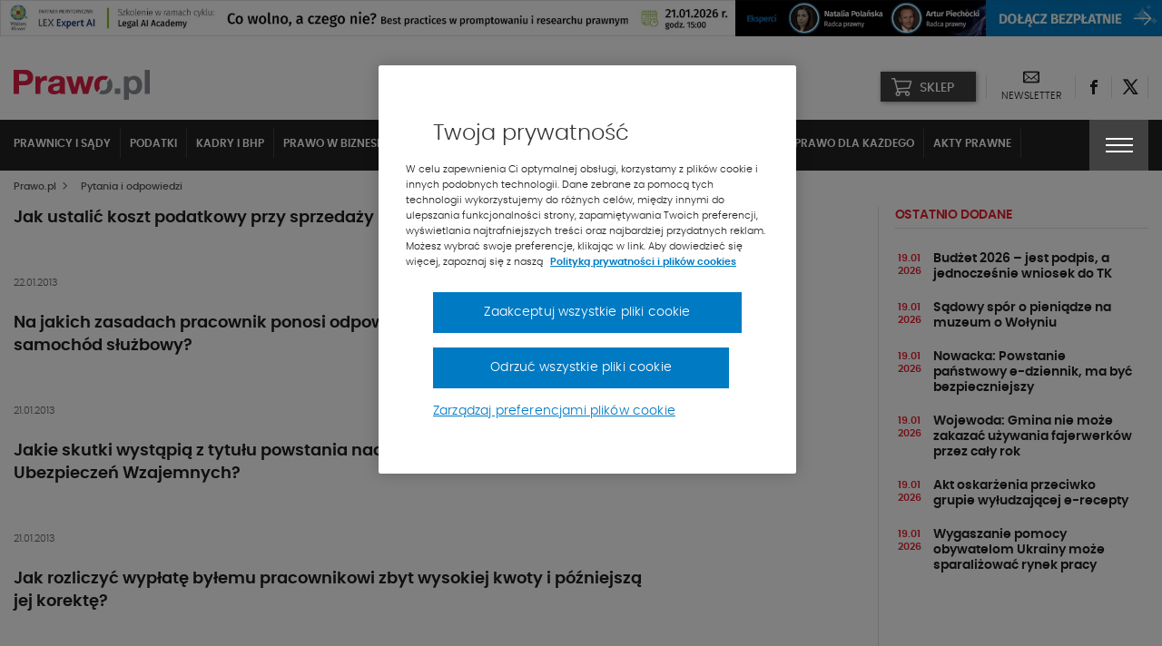

--- FILE ---
content_type: text/html; charset=UTF-8
request_url: https://www.prawo.pl/pytania-odpowiedzi/717,strona.html
body_size: 21185
content:
<!DOCTYPE html> 
<html lang="pl">
<head>
<meta charset="UTF-8">
<title>Pytania i odpowiedzi - strona 717  - Prawo.pl</title>
<meta name="viewport" content="width=device-width, initial-scale=1.0">
<meta name="author" content="ideo - www.ideo.pl">
<meta name="generator" content="edito - www.edito.pl">
<meta name="description" content="Odpowiedzi na pytania związane z prawem w Polsce udzielane przez ekspertów i praktyków.">
<meta name="robots" content="index, follow">
<meta property="og:image" content="/szablony/prawopl/images/prawo_logo.jpg">
<meta property="og:image:secure_url" content="/szablony/prawopl/images/prawo_logo.jpg">
<meta property="og:image:type" content="image/jpeg">
<meta property="og:image:width" content="1200">
<meta property="og:image:height" content="466">
<link rel="preload" as="font" type="font/woff2" href="/szablony/prawopl/fonts/Poppins/poppins-light-webfont.woff2" crossorigin>
<link rel="preload" as="font" type="font/woff2" href="/szablony/prawopl/fonts/Poppins/poppins-semibold-webfont.woff2" crossorigin>
<link rel="preload" as="font" type="font/woff2" href="/szablony/prawopl/fonts/Poppins/poppins-medium-webfont.woff2" crossorigin>
<link rel="preload" as="font" type="font/woff2" href="/szablony/prawopl/fonts/FiraSans/firasans-light.woff2" crossorigin>
<link rel="preload" as="font" type="font/woff2" href="/szablony/prawopl/fonts/FiraSans/firasans-regular.woff2" crossorigin>
<link rel="preload" as="font" type="font/woff2" href="/szablony/prawopl/fonts/FiraSans/firasans-medium.woff2" crossorigin>
<link rel="preload" as="font" type="font/woff2" href="/szablony/prawopl/fonts/FiraSans/firasans-bold.woff2" crossorigin>
<link rel="preload" as="font" type="font/woff2" href="/szablony/prawopl/fonts/icons/wk-prawo.woff2?g98ru0" crossorigin>
<link rel="preload" as="style" href="/gfx/prawopl/_thumbs/prawopl__1768467509_m38.css">
<link rel="preload" as="script" href="/gfx/prawopl/_thumbs/prawopl__1768467509_m38.js">
<style>article,header,nav,section{display:block}strong{font-weight:inherit}strong{font-weight:bolder}strong{font-weight:700;line-height:inherit}[type=text]{display:block;box-sizing:border-box;width:100%;height:2.4375rem;margin:0 0 1rem;padding:.5rem;border:1px solid #cacaca;border-radius:0;background-color:#fefefe;box-shadow:inset 0 1px 2px rgba(10,10,10,.1);font-family:inherit;font-size:1rem;font-weight:400;line-height:1.5;color:#0a0a0a}.menu{padding:0;margin:0;list-style:none;position:relative;display:-ms-flexbox;display:flex;-ms-flex-wrap:wrap;flex-wrap:wrap}.menu a{line-height:1;text-decoration:none;display:block;padding:.7rem 1rem}.menu a,.menu button{margin-bottom:0}.menu{-ms-flex-wrap:wrap;flex-wrap:wrap;-ms-flex-direction:row;flex-direction:row}@font-face{font-family:Poppins;src:url(/szablony/prawopl/fonts/Poppins/poppins-light-webfont.eot);src:url(/szablony/prawopl/fonts/Poppins/poppins-light-webfont.eot?#iefix) format("embedded-opentype"),url(/szablony/prawopl/fonts/Poppins/poppins-light-webfont.woff2) format("woff2"),url(/szablony/prawopl/fonts/Poppins/poppins-light-webfont.woff) format("woff"),url(/szablony/prawopl/fonts/Poppins/poppins-light-webfont.ttf) format("truetype");font-weight:400;font-style:normal;font-display:swap}@font-face{font-family:Poppins;src:url(/szablony/prawopl/fonts/Poppins/poppins-medium-webfont.eot);src:url(/szablony/prawopl/fonts/Poppins/poppins-medium-webfont.eot?#iefix) format("embedded-opentype"),url(/szablony/prawopl/fonts/Poppins/poppins-medium-webfont.woff2) format("woff2"),url(/szablony/prawopl/fonts/Poppins/poppins-medium-webfont.woff) format("woff"),url(/szablony/prawopl/fonts/Poppins/poppins-medium-webfont.ttf) format("truetype");font-weight:500;font-style:normal;font-display:swap}@font-face{font-family:Poppins;src:url(/szablony/prawopl/fonts/Poppins/poppins-semibold-webfont.eot);src:url(/szablony/prawopl/fonts/Poppins/poppins-semibold-webfont.eot?#iefix) format("embedded-opentype"),url(/szablony/prawopl/fonts/Poppins/poppins-semibold-webfont.woff2) format("woff2"),url(/szablony/prawopl/fonts/Poppins/poppins-semibold-webfont.woff) format("woff"),url(/szablony/prawopl/fonts/Poppins/poppins-semibold-webfont.ttf) format("truetype");font-weight:600;font-style:normal;font-display:swap}@font-face{font-family:wk-prawo;src:url(/szablony/prawopl/fonts/icons/wk-prawo.eot?g98ru0);src:url(/szablony/prawopl/fonts/icons/wk-prawo.eot?g98ru0#iefix) format("embedded-opentype"),url(/szablony/prawopl/fonts/icons/wk-prawo.woff2?g98ru0) format("woff2"),url(/szablony/prawopl/fonts/icons/wk-prawo.woff?g98ru0) format("woff"),url(/szablony/prawopl/fonts/icons/wk-prawo.ttf?g98ru0) format("truetype"),url(/szablony/prawopl/fonts/icons/wk-prawo.svg#wk-prawo) format("svg");font-weight:400;font-style:normal;font-display:block}strong{font-weight:600}.mainFooter .footerMenu{overflow:hidden;width:100%}.mainFooter .footerMenu ul.menu{display:block;margin-bottom:20px}.mainFooter .footerMenu ul.menu>li{position:relative;margin:0;display:-ms-flexbox;display:flex;-ms-flex-wrap:wrap;flex-wrap:wrap;padding-bottom:2px}.mainFooter .footerMenu ul.menu>li>a{color:#1e1e1e;font-weight:700;font-size:.75rem;text-transform:uppercase;padding:10px 15px 5px 10px}.mainFooter .footerMenu ul.menu>li>ul{display:none;width:100%;margin:0;margin-top:15px;margin-bottom:20px}.mainFooter .footerMenu ul.menu>li>ul>li{padding:0;list-style:none}.mainFooter .footerMenu ul.menu>li>ul>li>a{color:#525252;font-size:.75rem;font-weight:500;padding:5px 0}.mainFooter .footerMenu ul.menu .borderMenu{margin-bottom:9px}.mainFooter .footerMenu ul.menu .borderMenu>a{position:relative}.mainFooter .footerMenu ul.menu .borderMenu>a:before{content:'';position:absolute;bottom:-5px;left:10px;width:65px;border-bottom:2px solid #e5202e}.database-of-the-institution-block{display:none}.database-of-the-institution-block>.title{color:#e5202e;font-size:.875rem;text-transform:uppercase;border-bottom:1px solid #e0e0e0;padding-bottom:4px;margin-bottom:14px;letter-spacing:-.2px}.database-of-the-institution-block>.title a{color:#e5202e!important}@media screen and (min-width:40em) and (max-width:63.9375em){aside>div>div{width:100%!important}.database-of-the-institution-block{padding:15px 0}}@media screen and (max-width:39.9375em){.mainFooter .footerMenu{display:none}}:root{--swiper-theme-color:#007aff}:root{--swiper-navigation-size:44px}html{font-family:sans-serif;line-height:1.15;-ms-text-size-adjust:100%;-webkit-text-size-adjust:100%}body{margin:0}article,aside,header,nav,section{display:block}h1{font-size:2em;margin:.67em 0}main{display:block}a{background-color:transparent;-webkit-text-decoration-skip:objects}img{border-style:none}button,input{font-family:sans-serif;font-size:100%;line-height:1.15;margin:0}button{overflow:visible}button{text-transform:none}[type=button]::-moz-focus-inner,[type=submit]::-moz-focus-inner,button::-moz-focus-inner{border-style:none;padding:0}[type=button]:-moz-focusring,[type=submit]:-moz-focusring,button:-moz-focusring{outline:ButtonText dotted 1px}input{overflow:visible}::-webkit-file-upload-button{font:inherit}html{box-sizing:border-box;font-size:100%}*,::after,::before{box-sizing:inherit}body{margin:0;padding:0;background:#fefefe;font-family:Poppins;font-weight:400;line-height:1.5;color:#0a0a0a;-webkit-font-smoothing:antialiased;-moz-osx-font-smoothing:grayscale}img{display:inline-block;vertical-align:middle;max-width:100%;height:auto;-ms-interpolation-mode:bicubic}button{padding:0;border:0;border-radius:0;background:0 0;line-height:1}button,input{font-family:inherit}.row{max-width:85.625rem;margin-right:auto;margin-left:auto}.row::after,.row::before{display:table;content:' ';-ms-flex-preferred-size:0;flex-basis:0;-ms-flex-order:1;order:1}.row::after{clear:both}.columns{width:100%;float:left;padding-right:.625rem;padding-left:.625rem}.columns:last-child:not(:first-child){float:right}.small-12{width:100%}div,form,h1,h2,h4,h5,li,ol,p,ul{margin:0;padding:0}p{margin-bottom:1rem;font-size:inherit;line-height:1.6;text-rendering:optimizeLegibility}h1,h2,h4,h5{font-family:Poppins;font-style:normal;font-weight:400;color:inherit;text-rendering:optimizeLegibility}h1{font-size:1.5rem;line-height:1.4;margin-top:0;margin-bottom:.5rem}h2{font-size:1.25rem;line-height:1.4;margin-top:0;margin-bottom:.5rem}h4{font-size:1.125rem;line-height:1.4;margin-top:0;margin-bottom:.5rem}h5{font-size:1.0625rem;line-height:1.4;margin-top:0;margin-bottom:.5rem}@media print,screen and (min-width:40em){.columns{padding-right:.9375rem;padding-left:.9375rem}h1{font-size:3rem}h2{font-size:2.5rem}h4{font-size:1.5625rem}h5{font-size:1.25rem}}a{line-height:inherit;color:#1779ba;text-decoration:none}a img{border:0}ol,ul{margin-bottom:1rem;list-style-position:outside;line-height:1.6}li{font-size:inherit}ul{margin-left:1.25rem;list-style-type:disc}ol{margin-left:1.25rem}ul ul{margin-left:1.25rem;margin-bottom:0}[type=email],[type=text]{display:block;box-sizing:border-box;width:100%;height:2.4375rem;margin:0 0 1rem;padding:.5rem;border:1px solid #cacaca;border-radius:0;background-color:#fefefe;box-shadow:inset 0 1px 2px rgba(10,10,10,.1);font-family:inherit;font-size:1rem;font-weight:400;line-height:1.5;color:#0a0a0a}input:-ms-input-placeholder{color:#cacaca}[type=button],[type=submit]{border-radius:0}.breadcrumbs{margin:0 0 1rem;list-style:none}.breadcrumbs::after,.breadcrumbs::before{display:table;content:' ';-ms-flex-preferred-size:0;flex-basis:0;-ms-flex-order:1;order:1}.breadcrumbs::after{clear:both}.breadcrumbs li{float:left;font-size:.6875rem;color:#0a0a0a;text-transform:uppercase}.breadcrumbs li:not(:last-child)::after{position:relative;margin:0 .75rem;opacity:1;content:"/";color:#cacaca}.breadcrumbs a{color:#1779ba}.menu button{margin-bottom:0}.tabs-panel{display:none;padding:1rem}@media screen and (max-width:39.9375em){.hide-for-small-only{display:none!important}}[class^=icon-]{font-family:wk-prawo!important;speak:none;font-style:normal;font-weight:400;font-variant:normal;text-transform:none;line-height:1;-webkit-font-smoothing:antialiased;-moz-osx-font-smoothing:grayscale}.icon-cart:before{content:"\e901"}.icon-uniE147:before{content:"\ed45"}.icon-uniE158:before{content:"\ed3a"}.icon-uniE999:before{content:"\ecbf"}.icon-uniE9A4:before{content:"\ecb4"}.icon-uniE9D1:before{content:"\ec87"}.icon-301:before{content:"\ea2c"}.icon-twitter:before{content:"\eb5a";font-weight:600}.icon-601:before{content:"\eb58"}body,html{height:100%}*,:after,:before{box-sizing:border-box;margin:0;padding:0;outline:0}body{font-family:Poppins,Helvetica,Arial,sans-serif;line-height:24px;padding:0;margin:0;border-style:none;background:#fff;font-size:12px;font-weight:400}a{text-decoration:none}p{margin:0;padding:0 0 10px;font-weight:400}input{font-size:12px;line-height:18px;color:#6d7680;padding:0;margin:0;border:1px solid #898e94;background:#fff}input::-ms-clear{display:none}ol{margin:0;padding:0 0 10px 10px;overflow:hidden}ol li{margin:0 0 0 20px;padding:0 0 4px}ul{margin:0}ul li{margin:0 0 0 20px;padding:0 0 4px;font-weight:300}img{margin:0;padding:0;border:0;max-width:100%;height:auto}iframe{border:0;margin:0;padding:0;max-width:100%}ol{margin-bottom:32px;padding-left:20px}h1{font-size:1.5625rem;font-weight:600}h1,h2,h4,h5{color:#525252;font-weight:600}h2{font-size:1.125rem}h4{font-size:1rem}h5{font-size:.9375rem}ol{counter-reset:myCounter 0;padding:0;margin:0;padding-left:20px}ol li{list-style:none;position:relative;color:#525252;font-size:.875rem;font-weight:400}ol li:before{position:absolute;margin-left:-25px;font-weight:700;width:15px;text-align:right;counter-increment:myCounter 1;content:counter(myCounter) ".";color:#e5202e}ul{padding:0;margin:0;padding-left:20px}ul li{list-style:none;position:relative;color:#525252;font-size:.875rem;font-weight:400}ul li:before{content:"\2022";color:#e5202e;position:absolute;margin-left:-20px;font-weight:700}.breadcrumbs{display:-ms-flexbox;display:flex;-ms-flex-align:center;align-items:center;margin-bottom:10px;margin-top:5px}@media screen and (max-width:39.9375em){.breadcrumbs{display:none}}.breadcrumbs span{color:#525252;font-size:.6875rem;text-transform:none;font-weight:500}.breadcrumbs ol{margin:0;padding:0}.breadcrumbs ol li{margin:0;padding:0;list-style:none}.breadcrumbs ol li:after{display:none}.breadcrumbs ol li a{color:#525252;font-size:.6875rem;text-transform:none;font-weight:500}.breadcrumbs ol li>span{font-weight:900;font-size:.5625rem;padding:0 5px}.breadcrumbs h1{display:inline-block;line-height:5px;margin-bottom:0}.picture-responsive-wrapper{position:relative;height:0;width:100%;overflow:hidden;padding-bottom:64%}.picture-responsive-wrapper .picture-responsive{position:absolute;left:0;top:0;right:0;bottom:0}.picture-responsive-wrapper .picture-responsive picture{position:absolute;left:50%;top:50%;-ms-transform:translate(-50%,-50%);transform:translate(-50%,-50%);min-width:100%;max-width:100%;width:100%;height:auto}.picture-responsive-wrapper .picture-responsive picture img{min-width:100%;max-width:100%}.responsive-1by1{padding-bottom:100%}.responsive-170by110{padding-bottom:64.70588%}.responsive-256by192{padding-bottom:75%}.mainFooter .footerMenu ul.menu>li .expandMenu{position:absolute;right:10px;top:5px}.mainFooter .footerMenu ul.menu>li .expandMenu:after{content:'';position:absolute;z-index:1;width:100%;height:100%;top:0}.mainFooter .footerMenu ul.menu>li .expandMenu span{color:#1e1e1e;font-weight:900;font-size:1.125rem}.top-banner{text-align:center;padding:0;margin:0}.topBar{min-height:53px;padding-top:10px}.topBar>.row{width:100%}.topBar .headWrap{display:-ms-flexbox;display:flex;-ms-flex-align:center;align-items:center;-ms-flex-pack:justify;justify-content:space-between}.headerIcons{display:-ms-flexbox;display:flex;-ms-flex-align:center;align-items:center}.headerIcons .rightSpacer:after{content:'';position:absolute;border-right:1px solid #e0e0e0;height:25px;right:0;top:50%;-ms-transform:translateY(-50%);transform:translateY(-50%)}.headerIcons .description-block{display:-ms-flexbox;display:flex;-ms-flex-align:center;align-items:center}.headerIcons .description-block.login-box .login-button{background-color:#c31854;padding:0}.headerIcons .description-block.login-box .login-button>button{padding:0;margin:0;background-color:#c31854;width:44px;height:33px;text-align:center;-ms-flex-pack:center;justify-content:center;-ms-flex-align:center;align-items:center;box-shadow:1px 1px 5px rgba(0,0,0,.4)}@media screen and (min-width:47.5em){.headerIcons .description-block.login-box .login-button>button{min-width:162px;width:auto;padding:0}}.headerIcons .description-block .headerSocialBtn{position:relative}.headerIcons .description-block .headerSocialBtn a{display:-ms-flexbox;display:flex;width:40px;height:40px;-ms-flex-pack:center;justify-content:center;-ms-flex-align:center;align-items:center}.headerIcons .description-block .headerSocialBtn a span{font-size:0;color:#1e1e1e}.headerIcons .description-block .headerSocialBtn a span:before{font-size:1rem;line-height:1em}.headerIcons .description-block .headerNewsletter{display:-ms-flexbox;display:flex;position:relative;padding:0 16px;text-align:center}@media screen and (max-width:63.9375em){.headerIcons .description-block .headerNewsletter{padding:0 8px}.headerIcons .description-block .headerFacebook.headerLEX button{width:95px}}.headerIcons .description-block .headerNewsletter a{color:#1e1e1e;line-height:16px;text-align:center;height:40px}.headerIcons .description-block .headerNewsletter a span{font-size:0}.headerIcons .description-block .headerNewsletter a span:before{font-size:1.125rem}.headerIcons .description-block .headerNewsletter a .signature{font-size:.6875rem;text-transform:uppercase}.headerIcons .description-block .headerFacebook{position:relative;padding:4px 10px}.headerIcons .description-block .headerFacebook button{text-transform:uppercase;display:-ms-flexbox;display:flex;-ms-flex-align:center;align-items:center;position:relative;padding:10px 15px 8px 43px;width:105px;height:33px;background-color:#414141;color:#fff;font-size:14px;font-weight:500;box-shadow:1px 1px 5px rgba(0,0,0,.4)}.headerIcons .description-block .headerFacebook button .icon-cart{position:absolute;top:50%;left:12px;-ms-transform:translateY(-50%);transform:translateY(-50%);font-size:0;margin-right:8px}.headerIcons .description-block .headerFacebook button .icon-cart:before{font-size:20px}.headerIcons .description-block .headerFacebook .menu-wrapper{display:none;position:absolute;background-color:#fff;width:100vw;top:45px;left:50%;-ms-transform:translateX(-50%);transform:translateX(-50%);z-index:1010}.headerIcons .description-block .headerFacebook .menu-wrapper ul{padding:10px 5px}.headerIcons .description-block .headerFacebook .menu-wrapper ul li{margin:0;padding:5px}.headerIcons .description-block .headerFacebook .menu-wrapper ul li a{display:-ms-flexbox;display:flex;-ms-flex-align:center;align-items:center;-ms-flex-pack:justify;justify-content:space-between;color:#000;font-weight:600;font-size:15px;text-transform:uppercase;padding:5px}.headerIcons .description-block .headerFacebook .menu-wrapper ul li a:after{content:"\ec87";font-family:wk-prawo!important;font-size:12px}@media print,screen and (min-width:40em){.headerIcons .description-block .headerFacebook .menu-wrapper{width:295px}.headerIcons .description-block .headerFacebook .menu-wrapper ul{padding:10px 5px}.headerIcons .description-block .headerFacebook .menu-wrapper ul li{padding:0}}@media print,screen and (min-width:64em){.headerIcons .description-block .headerFacebook .menu-wrapper{left:12px;top:42px;-ms-transform:none;transform:none}}.navBar{color:#fff;background-color:#222;top:-10px}.navBar .navWrap{display:-ms-flexbox;display:flex}@media screen and (max-width:63.9375em){.navBar .navWrap{-ms-flex-align:center;align-items:center}}.navBar .navWrap .siteLogo-sticky{display:none}.navBar .navWrap .secondLevelMenu{-ms-flex:1 1 auto;flex:1 1 auto;margin-left:-10px}.navBar .navWrap .secondLevelMenu .mainMenuContent{display:-ms-flexbox;display:flex;z-index:9}@media screen and (max-width:39.9375em){.navBar .navWrap .secondLevelMenu .mainMenuContent{z-index:9}#cookie-info{height:auto}}.navBar .navWrap .secondLevelMenu .mainMenuContent ul{overflow-y:auto;max-height:85vh;padding:10px 0}.navBar .navWrap .secondLevelMenu .mainMenuContent ul li{margin:0}.navBar .navWrap .secondLevelMenu .mainMenuContent ul li a{color:#fff;font-size:.75rem;text-transform:uppercase;font-weight:700;padding:10px;border-right:1px solid #434343;position:relative}@media screen and (max-width:63.9375em){.navBar .navWrap .secondLevelMenu{display:-ms-flexbox;display:flex;-ms-flex-align:center;align-items:center;margin-top:-1px;min-height:51px}.navBar .navWrap .secondLevelMenu .mainMenuContent{position:absolute;top:108px;background-color:#fff;width:100%;display:none}.navBar .navWrap .secondLevelMenu .mainMenuContent ul{display:block}.navBar .navWrap .secondLevelMenu .mainMenuContent ul li a{color:#1e1e1e;border:none}}.navBar .navWrap .secondLevelMenu .mainMenuContent ul ul a:after{display:none}.navBar .navWrap .secondLevelMenu .mainMenuBtn{display:block;visibility:visible;margin-left:10px}.navBar .navWrap .secondLevelMenu .mainMenuBtn button{border:1px solid #6e6e6e;display:-ms-flexbox;display:flex;-ms-flex-align:center;align-items:center;padding:9px 10px}.navBar .navWrap .secondLevelMenu .mainMenuBtn button span{color:#e5202e;font-size:.5rem;font-weight:700;padding-left:8px}.navBar .navWrap .secondLevelMenu .mainMenuBtn button .text{color:#fff;font-size:.6875rem;font-weight:500;text-transform:uppercase}@media screen and (min-width:64em){ol{padding-left:40px}ul{padding-left:40px}.topBar{min-height:68px}.headerIcons .description-block .headerFacebook{padding:3px 12px 4px}.navBar .navWrap{position:relative}.navBar .navWrap .secondLevelMenu .mainMenuContent ul li a{white-space:nowrap;overflow:hidden;text-overflow:ellipsis;max-width:200px}.navBar .navWrap .secondLevelMenu .mainMenuContent ul li a:after{content:'';position:absolute;bottom:2px;width:0;border-bottom:2px solid #e5202e;left:10px}.navBar .navWrap .secondLevelMenu .mainMenuBtn{display:none}.menuType .navBar{position:relative;background-color:#fff!important;border:none;margin-bottom:50px}}.navBar .navWrap .second-menu-wrap{position:relative}.navBar .navWrap .second-menu-wrap .second-menu-btn{position:relative;right:-10px;display:-ms-flexbox;display:flex;height:100%;-ms-flex-align:center;align-items:center;-ms-flex-pack:center;justify-content:center;min-height:50px;z-index:1011;background-color:#414141;width:65px}@media screen and (min-width:40em){.mainFooter .footerMenu ul.menu>li .expandMenu{display:none}.navBar .navWrap .second-menu-wrap .second-menu-btn{right:0}}.navBar .navWrap .second-menu-wrap .second-menu-btn .menu-hamburger{float:right;width:30px;height:17px;-ms-transform:rotate(0);transform:rotate(0)}.navBar .navWrap .second-menu-wrap .second-menu-btn .menu-hamburger:after{content:'';position:absolute;top:-21px;left:-15px;width:100%;height:100%;padding:29px}.navBar .navWrap .second-menu-wrap .second-menu-btn .menu-hamburger span{display:block;position:absolute;height:2px;width:100%;background:#fff;opacity:1;left:0;-ms-transform:rotate(0);transform:rotate(0)}.navBar .navWrap .second-menu-wrap .second-menu-btn .menu-hamburger span:nth-child(1){top:0}.navBar .navWrap .second-menu-wrap .second-menu-btn .menu-hamburger span:nth-child(2),.navBar .navWrap .second-menu-wrap .second-menu-btn .menu-hamburger span:nth-child(3){top:7px}.navBar .navWrap .second-menu-wrap .second-menu-btn .menu-hamburger span:nth-child(4){top:14px}.navBar .navWrap .second-menu-wrap .second-menu-content{display:none;position:absolute;background-color:#fff;width:100vw;top:0;right:-10px;z-index:1010}.navBar .navWrap .second-menu-wrap .second-menu-content .second-menu-list{padding:10px 5px}.navBar .navWrap .second-menu-wrap .second-menu-content .second-menu-list li{margin:0;padding:5px}.navBar .navWrap .second-menu-wrap .second-menu-content .second-menu-list li a{display:inline-block;color:#000;font-weight:600;font-size:15px;text-transform:uppercase;padding:5px}.navBar .navWrap .second-menu-wrap .second-menu-content .second-menu-list li:first-child{padding-right:75px}@media print,screen and (min-width:40em){.navBar .navWrap .second-menu-wrap .second-menu-content{min-width:440px;width:auto;right:-15px}.navBar .navWrap .second-menu-wrap .second-menu-content .second-menu-list{padding:20px 5px}.navBar .navWrap .second-menu-wrap .second-menu-content .second-menu-list li{padding:10px}}.navBar .navWrap .second-menu-wrap .second-menu-content .js-mobile-search-block{display:none}.secondLevelMenu ul{overflow-y:auto;max-height:85vh}.secondLevelMenu ul li{list-style:none;position:static}@media screen and (min-width:64em){.menuType .columns{position:static}.menuType .columns .navWrap{position:static}.secondLevelMenu ul{display:-ms-flexbox;display:flex;-ms-flex-wrap:wrap;flex-wrap:wrap;padding-bottom:0!important}.secondLevelMenu ul li>a{border-right:1px solid #e0e0e0!important;color:#1e1e1e!important;padding-top:14px!important;display:block}.secondLevelMenu ul .is_subactive{background:#222;border-top:3px solid red}}.secondLevelMenu ul li ul{padding-bottom:5px!important;padding-top:9px!important}@media screen and (min-width:64em) and (max-width:74.9375em){.secondLevelMenu ul .is_subactive{-ms-flex-order:1;order:1}}.secondLevelMenu ul .is_subactive>a:after{content:'';position:absolute;bottom:2px;width:calc(100% - 20px);border-bottom:2px solid #e5202e;left:10px}.secondLevelMenu ul .is_subactive ul{display:block!important}.secondLevelMenu ul .is_subactive ul li a{font-weight:600!important}.secondLevelMenu ul .is_subactive ul li.active a{position:relative;text-decoration:underline}@media print,screen and (min-width:64em){.navBar .navWrap .second-menu-wrap .second-menu-content{right:0}.navBar .navWrap .second-menu-wrap .second-menu-content .second-menu-list{padding-bottom:15px}.menuType .second-menu-wrap{padding-top:10px}.menuType .second-menu-content{top:10px!important}}body{overflow-x:hidden}.leftColumn,.pageType .mainContent>.row>.columns.small-12{width:100%}@media screen and (min-width:64em){.secondLevelMenu ul .is_subactive>a{color:#fff!important;border-right:none!important}.secondLevelMenu ul .is_subactive>a:after{display:none}.secondLevelMenu ul .is_subactive .menu-exp-list-wrap{position:absolute;background:#222;left:0;margin:0;top:100%;width:100%}.secondLevelMenu ul .is_subactive ul{display:-ms-flexbox!important;display:flex!important;max-width:1370px;margin:auto;padding:0 5px!important}.secondLevelMenu ul .is_subactive ul li a{color:#fff!important;border:none!important;font-weight:500!important;border-right:1px solid #434343!important}.leftColumn,.pageType .mainContent>.row>.columns.small-12{width:75.6%;border-right:1px solid #e0e0e0;padding-right:20px}}.rightColumn{width:100%}@media screen and (min-width:64em){.rightColumn{width:24.4%;padding-left:20px;position:relative!important}.rightColumn:before{content:'';border-right:1px solid #e0e0e0;left:-1px;position:absolute;height:100%}}h1{color:#1e1e1e;font-size:1.5rem;font-weight:600}h2{color:#1e1e1e;font-size:1.125rem;font-weight:600}h4{color:#1e1e1e;font-size:.875rem;font-weight:600}h1 a,h2 a,h4 a,h5 a{color:#1e1e1e}aside .block{padding:15px 0}aside .block:first-child{padding-top:0}ol{padding:0;margin:0}ol li{list-style:none;position:static}ol li:before{display:none}ul{padding:0;margin:0}ul li{list-style:none;position:static}ul li:before{display:none}#cookie-info{display:-ms-flexbox;display:flex;position:fixed;bottom:0;background:#fff;box-shadow:0 -1px 4px -3px #000;width:100%;z-index:50;min-height:112px}#cookie-info .cookie-wrap{display:-ms-flexbox;display:flex;-ms-flex-flow:wrap;flex-flow:wrap;-ms-flex-pack:end;justify-content:flex-end;max-width:1200px;padding:10px 15px;margin:auto;font-size:12px}#cookie-info .cookie-wrap .content{width:calc(100% - 65px);padding-right:50px}#cookie-info .cookie-wrap .content a{color:#525252}#cookie-info .cookie-wrap .content a:nth-child(2){color:#e5202e;font-weight:600;text-transform:uppercase;padding-left:5px}#cookie-info .cookie-wrap .content p:last-of-type{padding-bottom:5px}#cookie-info .cookie-wrap button{background:#414141;color:#fff;font-size:30px;width:65px;padding-top:4px;height:53px}#cookie-info .cookie-wrap button.js-close--red{height:auto;font-size:16px;width:auto;padding:8px;line-height:1;background:#e5202e;color:#fff;margin-right:65px}@media screen and (min-width:40em) and (max-width:63.9375em){aside{display:-ms-flexbox;display:flex;-ms-flex-wrap:wrap;flex-wrap:wrap;margin-left:-10px;margin-right:-10px}aside>div{width:33.333333%;padding:10px!important}aside>div>div{width:100%!important}}.overlay-global{position:fixed;top:0;right:0;bottom:0;left:0;z-index:1005;display:none;background-color:rgba(10,10,10,.1)}.ukpl-container{display:-ms-flexbox;display:flex;-ms-flex-pack:center;justify-content:center;min-width:70px}.ukpl-container .ukpl_flag{height:20px;width:20px;min-width:20px;min-height:20px;border-radius:20px}@media screen and (max-width:39.9375em){#cookie-info .cookie-wrap{font-size:11px;line-height:20px}#cookie-info .cookie-wrap .content{padding-right:20px}.ukpl-container{margin-left:0}.latest-news-block{display:none}}.ukpl-container .ukpl-select{display:none;margin:0 5px;-ms-flex-align:center;align-items:center}.ukpl-container .ukpl-select .ukpl_flag{display:block;overflow:hidden;position:relative;box-shadow:0 0 5px rgba(0,0,0,.15)}.ukpl-container .ukpl-select .ukpl_flag img{position:absolute;top:0;left:0}#translate__el{display:none}.breadcrumbs-placeholder{height:40px;width:100%}.breadcrumbs-container{position:relative}.breadcrumbs-container .breadcrumbs{position:absolute;top:-40px}.banner-wrapper{width:100%;margin:0 auto}.media-block-spacer{width:100%;height:24px}.top-banner .banner-shortcode:not(.loaded){padding-bottom:3.125%}@media screen and (max-width:63.9375em){.top-banner .media-block-spacer{height:10px}}.wkNewsletterBlock{background-color:#f6f6f6;padding:30px 20px}.wkNewsletterBlock h4{font-size:1.125rem}.wkNewsletterBlock form{position:relative}.wkNewsletterBlock form input{margin-bottom:0;border-color:#e0e0e0;height:37px;line-height:37px;width:100%;padding:0 10px;box-shadow:none}.wkNewsletterBlock form input::-webkit-input-placeholder{color:#525252;font-size:.75rem}.wkNewsletterBlock form input::-moz-placeholder{color:#525252;font-size:.75rem}.wkNewsletterBlock form input:-ms-input-placeholder{color:#525252;font-size:.75rem}.wkNewsletterBlock form input:-moz-placeholder{color:#525252;font-size:.75rem}.wkNewsletterBlock form button{position:absolute;top:50%;right:0;-ms-transform:translateY(-50%);transform:translateY(-50%);padding:5px 5px 4px}.wkNewsletterBlock form button span{color:#e5202e;font-size:1.1875rem;font-weight:600}.wk-top-news-block .most-popular-of{padding:0}.wk-top-news-block .most-popular-of .most-popular-element{display:-ms-flexbox;display:flex;padding:12px 0}.wk-top-news-block .most-popular-of .most-popular-element .picture{width:30%}.wk-top-news-block .most-popular-of .most-popular-element .content{width:70%;padding-right:10px}.wk-top-news-block .most-popular-of .most-popular-element .content h5{line-height:17px;margin-bottom:0}.wk-top-news-block .most-popular-of .most-popular-element .content h5 a{color:#1e1e1e;font-size:.875rem;font-weight:600}.latest-news-block{width:33.333333%}.latest-news-block h4{color:#e5202e;font-size:.875rem;text-transform:uppercase;border-bottom:1px solid #e0e0e0;padding-bottom:4px;margin-bottom:14px;letter-spacing:-.2px}.latest-news-block h4 a{color:#e5202e}.latest-news-block h5{line-height:17px;margin-bottom:0;padding-right:10px;padding-left:10px;width:calc(100% - 32px)}.latest-news-block h5 a{color:#1e1e1e;font-size:.75rem;font-weight:600;line-height:15px}@media screen and (min-width:64em){.latest-news-block{width:100%}.latest-news-block h5 a{font-size:.875rem}}.latest-news-block .date{color:#e5202e;font-size:.6875rem;font-weight:600;text-transform:uppercase;width:32px;line-height:14px;text-align:center;padding-top:2px}.latest-news-block .latest-element{display:-ms-flexbox;display:flex;padding:10px 0}@media screen and (min-width:40em) and (max-width:63.9375em){.wk-top-news-block .most-popular-of .most-popular-element .content h5 a{font-size:.75rem;line-height:15px}.latest-news-block{padding:15px 0}.case-law-quotations-block{width:33.333333%;padding:15px 0}}.case-law-quotations-block>.title{color:#e5202e!important;font-size:.875rem;text-transform:uppercase;border-bottom:1px solid #e0e0e0;padding-bottom:4px;margin-bottom:14px;letter-spacing:-.2px}.case-law-quotations-block>.title a{color:#e5202e!important}.case-law-quotations-block .case-law-quotations-wrap{display:-ms-flexbox;display:flex;-ms-flex-align:center;align-items:center;padding:5px 0}.case-law-quotations-block .case-law-quotations-wrap .user-image-wrap{margin:10px 10px 10px 0}.case-law-quotations-block .case-law-quotations-wrap .user-image-wrap .user-image{width:50px}.case-law-quotations-block .case-law-quotations-wrap .user-image-wrap .user-image img{border-radius:50%}.case-law-quotations-block .case-law-quotations-wrap .content-wrap .title{margin:0}.case-law-quotations-block .case-law-quotations-wrap .content-wrap .title a{color:#1e1e1e;font-size:.875rem;line-height:.9375rem;font-weight:600}.main-search-block{position:relative;padding:5px 15px}@media screen and (min-width:40em){#team-table.team-table--promo .team-table-picture{grid-area:image;margin:0;padding:0;width:auto}#team-table.team-table--promo .team-table-row .team-table-desc{grid-area:textright;padding:0 35px 0 0;font-size:22px;width:auto}#team-table.team-table--promo .team-table-row .team-table-desc--bottom{grid-area:textbottom}.main-search-block{padding:0}}.main-search-block form{position:relative;padding:0 10px}.main-search-block form input{margin-bottom:0;border-color:#c4c4c4;height:37px;width:0;padding:0;visibility:hidden;box-shadow:none}.main-search-block form input::-webkit-input-placeholder{color:#525252;font-size:.75rem}.main-search-block form input::-moz-placeholder{color:#525252;font-size:.75rem}.main-search-block form input:-ms-input-placeholder{color:#525252;font-size:.75rem}.main-search-block form input:-moz-placeholder{color:#525252;font-size:.75rem}.main-search-block form .submit-btn{position:absolute;top:50%;right:8px;-ms-transform:translateY(-50%);transform:translateY(-50%);width:37px;height:37px;padding:5px}.main-search-block form .submit-btn span{color:#1e1e1e;font-size:1.1875rem;font-weight:600}@media screen and (max-width:39.9375em){.main-search-block{padding:0}.main-search-block:after{display:none}.main-search-block form{padding:0}.main-search-block form .submit-btn{right:5px}}.articles-list{padding:10px 0}.articles-list .article{display:-ms-flexbox;display:flex;padding:10px 0}.articles-list .article:first-of-type{padding-top:0}.articles-list .article .picture{width:30%;padding-right:10px;position:relative}@media screen and (min-width:40em){.articles-list{padding:0}.articles-list .article .picture{width:33.333333%}}@media screen and (min-width:64em){.articles-list .article .picture{width:25%;padding-right:20px}}.articles-list .article .content-wrap{width:70%}.articles-list .article .content-wrap .title{color:#1e1e1e;font-size:.75rem;font-weight:600}@media screen and (min-width:40em){.articles-list .article .content-wrap{width:66.666666%}.articles-list .article .content-wrap .title{font-size:1rem}}.articles-list .article .content-wrap .labels-news{display:none}@media screen and (min-width:64em){.articles-list .article .content-wrap{width:75%}.articles-list .article .content-wrap .title{font-size:1.125rem}.articles-list .article .content-wrap .labels-news{display:block}}.articles-list .article .content-wrap .labels-news .lbl-news{color:#e5202e;font-size:.6875rem;font-weight:500;padding-right:10px;text-transform:uppercase}.articles-list .article .content-wrap .little-wrap{display:-ms-flexbox;display:flex;-ms-flex-align:center;align-items:center}.articles-list .article .content-wrap .little-wrap .date{display:none}@media screen and (min-width:40em){.articles-list .article .content-wrap .little-wrap .date{display:inline-block;color:#606060;font-size:.6875rem;font-weight:400;padding-top:1px}}.articles-list .article .content-wrap .desc{display:none;color:#525252;font-size:.75rem;font-weight:400;padding-top:20px}@media screen and (min-width:64em){.articles-list .article .content-wrap .desc{display:inline-block}}</style>
<meta name="google-site-verification" content="mfQBlZtuGKIFxNqyC5T9Qqu71NoMd-XTwsQxXAdtPjc">
<link rel="manifest" href="/manifest.json?v=2">
<link rel="canonical" href="https://www.prawo.pl/pytania-odpowiedzi/717,strona.html">
<!-- Global site tag (gtag.js) - AdWords: 957545714 --><script type="text/plain" class="optanon-category-C0004" data-src="https://www.googletagmanager.com/gtag/js?id=AW-957545714" async></script><script type="text/plain" class="optanon-category-C0004">
  let gaurl = window.location.href;
  if (!gaurl.includes('?podglad=1')) {
    console.log('not preview - GA on');
    window.dataLayer = window.dataLayer || [];
    function gtag() { dataLayer.push(arguments); }
    gtag('js', new Date());
    gtag('config', 'AW-957545714');
  } else {
    console.log('preview mode – GA tag skipped');
  }
</script><script>(function(w,d,t,r,u){var f,n,i;w[u]=w[u]||[],f=function(){var o=

{ti:"343047018", enableAutoSpaTracking: true}
;o.q=w[u],w[u]=new UET(o),w[u].push("pageLoad")},n=d.createElement(t),n.src=r,n.async=1,n.onload=n.onreadystatechange=function(){var s=this.readyState;s&&s!=="loaded"&&s!=="complete"||(f(),n.onload=n.onreadystatechange=null)},i=d.getElementsByTagName(t)[0],i.parentNode.insertBefore(n,i)})(window,document,"script","//bat.bing.com/bat.js","uetq");</script><!-- OneTrust Cookies Consent Notice start for prawo.pl --><script type="text/javascript" src="https://cdn.cookielaw.org/consent/fa0bff58-e919-4d66-9dbd-10a94cb76e53/OtAutoBlock.js"></script><script src="https://cdn.cookielaw.org/scripttemplates/otSDKStub.js" data-document-language="true" type="text/javascript" charset="UTF-8" data-domain-script="fa0bff58-e919-4d66-9dbd-10a94cb76e53"></script><script type="text/javascript">
function OptanonWrapper() { }
</script><!-- OneTrust Cookies Consent Notice end for prawo.pl --><!-- Custom JS for OneTrust  --><script type="text/javascript">
	function waitForCookieBanner(selector, callback){
	  var timesRun = 0;
	  var waitInterval = setInterval(function(){
		  timesRun += 1;
		  if(timesRun === 500){
			  clearInterval(waitInterval);
		  }
		  if(document.querySelector(selector)){
			  clearInterval(waitInterval);
			  callback();
		  }
	  }, 10);
	}
	window.addEventListener('load', () => {
		waitForCookieBanner("#onetrust-banner-sdk", function(){
			if(document.querySelector(".ot-sdk-container").offsetHeight>0){
				document.querySelector(".onetrust-pc-dark-filter").style ='display : block !important';
			}
			let closeButton = document.querySelector("#close-pc-btn-handler");
			closeButton.addEventListener('click',()=>{
				if(document.querySelector(".ot-sdk-container").offsetHeight>0){
					document.querySelector(".onetrust-pc-dark-filter").classList.add("ot-hide");
					document.querySelector(".onetrust-pc-dark-filter").classList.add("display-overlay");
				}
			})
			let allButtons = document.querySelectorAll("#onetrust-reject-all-handler,#onetrust-accept-btn-handler,#accept-recommended-btn-handler,.ot-pc-refuse-all-handler,.save-preference-btn-handler");
						allButtons.forEach((button)=>{
						button.addEventListener('click',()=>{
							document.querySelector(".onetrust-pc-dark-filter").classList.remove("display-overlay");
					})
				});
		});
	});
</script><link rel="prev" href="https://www.prawo.pl/pytania-odpowiedzi/716,strona.html">
<link rel="next" href="https://www.prawo.pl/pytania-odpowiedzi/718,strona.html">
<link href="/szablony/prawopl/favicon.ico" rel="SHORTCUT ICON">
<link rel="apple-touch-icon" href="/szablony/prawopl/images/pwa/apple/prawo_pl_192.png">
<meta name="theme-color" content="#ffffff">
<script type="text/javascript">
				window.dataLayer = window.dataLayer || [];
				dataLayer.push({
				'siteType': 'Content',
				'siteGroup': 'Prawo',
				'siteName': 'Prawo.pl',
				'pageSection': 'brak przypisanej sekcji',
				'articleAuthor': undefined,
				'articleSource': undefined,
				'articleLabel1': undefined,
				'articleLabel2': undefined
				});
			</script><script>
			try {
				(function(v){
					if(v) return;
					<!-- Google Tag Manager -->
(function(w,d,s,l,i){w[l]=w[l]||[];w[l].push({'gtm.start':
new Date().getTime(),event:'gtm.js'});var f=d.getElementsByTagName(s)[0],
j=d.createElement(s),dl=l!='dataLayer'?'&l='+l:'';j.async=true;j.src=
'https://www.googletagmanager.com/gtm.js?id='+i+dl;f.parentNode.insertBefore(j,f);
})(window,document,'script','dataLayer','GTM-NZD964');<!-- End Google Tag Manager -->
				})(navigator.userAgent.includes(String.fromCharCode(76,105,103,104,116,104,111,117,115,101)));
			} catch (e) {
				<!-- Google Tag Manager -->
(function(w,d,s,l,i){w[l]=w[l]||[];w[l].push({'gtm.start':
new Date().getTime(),event:'gtm.js'});var f=d.getElementsByTagName(s)[0],
j=d.createElement(s),dl=l!='dataLayer'?'&l='+l:'';j.async=true;j.src=
'https://www.googletagmanager.com/gtm.js?id='+i+dl;f.parentNode.insertBefore(j,f);
})(window,document,'script','dataLayer','GTM-NZD964');<!-- End Google Tag Manager -->
			}
		</script><meta property="fb:app_id" content="843236329200556">
</head>
<body class="pageType lang-pl  ">

	<div id="translate__el"></div>

	<!-- Google Tag Manager (noscript) -->
<noscript><iframe src="https://www.googletagmanager.com/ns.html?id=GTM-NZD964" height="0" width="0" style="display:none;visibility:hidden"></iframe></noscript>
<!-- End Google Tag Manager (noscript) -->
	<div id="print-header" style="display: none;">
		<img src="[data-uri]">
</div>

	<div class="top-banner">
		<div class="block js-tab js-media media-block">
		<span class="banner-helper-data" data-banner-id="256" data-banner-list="[base64]"></span>
	<div class="banner-wrapper" style="max-width: 1920px">
		<div class="banner-shortcode has-ratio" style="padding-bottom: 3.125%;" id="mediaContent572827655" data-show-tout="" data-mode="single" data-id-bloku="256" data-media-id="mediaContent572827655"></div>
	</div>

	<div class="media-block-spacer"></div>

	<script type="text/javascript">
		//<![CDATA[
			if(typeof WkBanners === 'undefined') {
				WkBanners = {};
			}

			WkBanners[256] = [{file: '/gfx/prawopl/pl/media/367/1/1920x60_szkolenie_best_practices_w_promptowaniu_21_i_2026_xii_2025.webp', width: '1920', height: '60', alt: '', params: {type: 'obrazek_link', analytic : ';', target: '_blank', unsafe_url: 0, link: 'https://www.wolterskluwer.com/pl-pl/solutions/lex/expert-ai/szkolenia-ai?utm_source=prawo.pl&utm_medium=baner&utm_campaign=WKPL_LEG_ACQ_LAI-WEB-POT-szkolenia-expert-AI-10-25-TOFU_LFM/PRW0125001_PWB060&utm_term=web&utm_content=1920x60_21.01.2026', onclick: '/addclick/([base64])/MXwjfDM2N3wjfDF8I3xodHRwczovL3d3dy53b2x0ZXJza2x1d2VyLmNvbS9wbC1wbC9zb2x1dGlvbnMvbGV4L2V4cGVydC1haS9zemtvbGVuaWEtYWk/[base64]'}}];
		//]]>
	</script>

	</div>	</div>

	<header class="topBar"><div class="row">
			<div class="columns small-12">
				<div class="headWrap">
					<div class="siteLogo">
						<h1>
							<a href="https://www.prawo.pl" title="Prawo.pl">
																	<img src="[data-uri]" alt="Prawo.pl" width="150" height="33"></a>
						</h1>
					</div>
					<div class="headerIcons">
						<div class="description-block">
			<div class="headerLEX headerFacebook rightSpacer hide-for-small-only">
<button title="Odwiedź nasz sklep"><span class="icon-cart"> </span>SKLEP</button>

<div class="menu-wrapper">
<ul>
<li><a href="https://www.lex.pl/?utm_source=prawo.pl&amp;utm_medium=header-store-link" target="_blank" title="LEX.pl">LEX.PL</a></li>
	<li><a href="https://profinfo.pl/?utm_source=prawo.pl&amp;utm_medium=header-store-link" target="_blank" title="LEX.pl">KSIĘGARNIA PROFINFO.PL</a></li>
</ul>
</div>
</div>

<div class="headerNewsletter rightSpacer hide-for-small-only"><a href="/newsletter/?utm_source=prawo.pl&amp;utm_medium=link&amp;utm_campaign=&amp;utm_term=gorna-belka" target="_blank" title="Zamów newsletter"><span class="icon-301"> </span><br><span class="signature">Newsletter</span> </a></div>

<div class="headerSocialBtn rightSpacer hide-for-small-only"><a href="https://www.facebook.com/PrawoPLserwis/" target="_blank" title="Facebook" rel="nofollow"><span class="icon-601"> </span> </a></div>

<div class="headerSocialBtn rightSpacer hide-for-small-only"><a href="https://twitter.com/@PrawoPLserwis" target="_blank" title="Twitter" rel="nofollow"><span class="icon-twitter"> </span> </a></div>
			</div>
					</div>
				</div>
			</div>
		</div>
	</header><nav class="navBar"><div class="row">
			<div class="columns small-12">
				<div class="navWrap">
					<div class="mainMenu">
    <div class="mainMenuContent">
        <div class="siteLogo siteLogo-sticky">
            <div class="siteLogo-sticky--wrapper">
                <a href="https://www.prawo.pl" title="Prawo.pl">
                                            <img src="[data-uri]" alt="Prawo.pl" width="150" height="33"></a>
            </div>
        </div>
        <div class="block js-tab">
            <ul class="menu">
<li>
			<a href="/prawnicy-sady/" title="Prawnicy i sądy">
				Prawnicy i sądy			</a>
		</li>
			<li>
			<a href="/podatki/" title="Podatki">
				Podatki			</a>
		</li>
			<li>
			<a href="/kadry/" title="Kadry i BHP">
				Kadry i BHP			</a>
		</li>
			<li>
			<a href="/biznes/" title="Prawo w biznesie">
				Prawo w biznesie			</a>
		</li>
			<li>
			<a href="/samorzad/" title="Samorząd i administracja">
				Samorząd i administracja			</a>
		</li>
			<li>
			<a href="/zdrowie/" title="Zdrowie">
				Zdrowie			</a>
		</li>
			<li>
			<a href="/oswiata/" title="Oświata">
				Oświata			</a>
		</li>
			<li>
			<a href="/student/" title="Studenci">
				Studenci			</a>
		</li>
			<li>
			<a href="/prawo/" title="Prawo dla każdego">
				Prawo dla każdego			</a>
		</li>
			<li>
			<a href="/akty/" title="Akty Prawne">
				Akty Prawne			</a>
		</li>
	            </ul>
</div>
    </div>
    <div class="mainMenuBtn">
        <button type="button" id="showSections">
            <span class="text">Sekcje</span>
            <span class="icon-uniE9D1"></span>
        </button>
    </div>
</div>											<div class="second-menu-wrap">
							<div class="second-menu-btn">
								<div class="menu-hamburger" id="hamburger-icon">
									<span></span>
									<span></span>
									<span></span>
									<span></span>
								</div>
							</div>
							<div class="second-menu-content">
								<div class="js-mobile-search-block"></div>
								<ul class="second-menu-list">
<li class="first_level first ">
			<a href="https://www.lex.pl/" target="_blank" title="lex.pl">
				lex.pl			</a>
								</li>
			<li class="first_level ">
			<a href="https://www.profinfo.pl/" target="_blank" title="Księgarnia Profinfo.pl">
				Księgarnia Profinfo.pl			</a>
								</li>
			<li class="first_level ">
			<a href="https://szkolenia.wolterskluwer.pl/" target="_blank" title="Szkolenia.wolterskluwer.pl">
				Szkolenia.wolterskluwer.pl			</a>
								</li>
			<li class="first_level ">
			<a href="https://www.wolterskluwer.pl/" target="_blank" title="Wolters Kluwer">
				Wolters Kluwer			</a>
								</li>
			<li class="first_level ">
			<a href="/baza/" title="Baza teleadresowa">
				Baza teleadresowa			</a>
								</li>
			<li class="first_level ">
			<a href="https://www.edukacja.iustitia.prawo.pl/" target="_blank" title="Fundacja Edukacji Prawnej IUSTITIA">
				Fundacja Edukacji Prawnej IUSTITIA			</a>
								</li>
			<li class="first_level last ">
			<a href="https://fpop.org.pl/" target="_blank" title="Fundacja Pomocy Ofiarom Przestępstw" rel="nofollow">
				Fundacja Pomocy Ofiarom Przestępstw			</a>
								</li>
		</ul>
</div>
						</div>
									</div>
			</div>
		</div>
	</nav><div class="mainContent">
		<div class="row">
			<div class="columns small-12">
							</div>
			<div class="columns">
				<div class="breadcrumbs-placeholder"></div>
			</div>
			<div class="columns leftColumn ">
				<main><div class="breadcrumbs-container">
													<div class="breadcrumbs">
	<a href="https://www.prawo.pl/"><span>Prawo.pl</span></a>
	<ol>
<li>
											<span class="icon-uniE9D1"></span>
						<span>
							<span>Pytania i odpowiedzi</span>
						</span>
									</li>
										</ol>
</div>

<script type="application/ld+json">
	{
		"@context": "http://schema.org",
		"@type": "BreadcrumbList",

							
			"itemListElement": 
			[

								{
					"@type": "ListItem",
					"name": "Pytania i odpowiedzi",
					
					
										"position": "2"

									}							]

			}
</script>
</div>
										<div class="module">
    	<section class="articles-list is-topic-news" id="pytania-odpowiedzi"><article class="article" data-id="205162"><div class="content-wrap">
					<h2 class="title">
						<a href="/biznes/jak-ustalic-koszt-podatkowy-przy-sprzedazy-udzialow-spolki-kapitalowej,205162.html" title="Jak ustalić koszt podatkowy przy sprzedaży udziałów spółki kapitałowej?">Jak ustalić koszt podatkowy przy sprzedaży udziałów spółki kapitałowej?</a>
					</h2>

					
											<p class="desc"><a href="/biznes/jak-ustalic-koszt-podatkowy-przy-sprzedazy-udzialow-spolki-kapitalowej,205162.html" title="Jak ustalić koszt podatkowy przy sprzedaży udziałów spółki kapitałowej?"></a></p>
					
					<div class="little-wrap">
						<!-- <div class="authors">
							<a href="/szablony/prawopl/" class="author">Jan Kowalski</a>
						</div> -->
						<span class="date">22.01.2013</span>
					</div>
				</div>
			</article><article class="article" data-id="201103"><div class="content-wrap">
					<h2 class="title">
						<a href="/biznes/na-jakich-zasadach-pracownik-ponosi-odpowiedzialnosc-materialna-za-samochod-sluzbowy,201103.html" title="Na jakich zasadach pracownik ponosi odpowiedzialność materialną za samochód służbowy?">Na jakich zasadach pracownik ponosi odpowiedzialność materialną za samochód służbowy?</a>
					</h2>

					
											<p class="desc"><a href="/biznes/na-jakich-zasadach-pracownik-ponosi-odpowiedzialnosc-materialna-za-samochod-sluzbowy,201103.html" title="Na jakich zasadach pracownik ponosi odpowiedzialność materialną za samochód służbowy?"></a></p>
					
					<div class="little-wrap">
						<!-- <div class="authors">
							<a href="/szablony/prawopl/" class="author">Jan Kowalski</a>
						</div> -->
						<span class="date">21.01.2013</span>
					</div>
				</div>
			</article><article class="article" data-id="202338"><div class="content-wrap">
					<h2 class="title">
						<a href="/biznes/jakie-skutki-wystapia-z-tytulu-powstania-nadwyzki-w-wyniku-towarzystwa-ubezpieczen-wzajemnych,202338.html" title="Jakie skutki wystąpią z tytułu powstania nadwyżki w wyniku Towarzystwa Ubezpieczeń Wzajemnych?">Jakie skutki wystąpią z tytułu powstania nadwyżki w wyniku Towarzystwa Ubezpieczeń Wzajemnych?</a>
					</h2>

					
											<p class="desc"><a href="/biznes/jakie-skutki-wystapia-z-tytulu-powstania-nadwyzki-w-wyniku-towarzystwa-ubezpieczen-wzajemnych,202338.html" title="Jakie skutki wystąpią z tytułu powstania nadwyżki w wyniku Towarzystwa Ubezpieczeń Wzajemnych?"></a></p>
					
					<div class="little-wrap">
						<!-- <div class="authors">
							<a href="/szablony/prawopl/" class="author">Jan Kowalski</a>
						</div> -->
						<span class="date">21.01.2013</span>
					</div>
				</div>
			</article><article class="article" data-id="198818"><div class="content-wrap">
					<h2 class="title">
						<a href="/biznes/jak-rozliczyc-wyplate-bylemu-pracownikowi-zbyt-wysokiej-kwoty-i-pozniejsza-jej-korekte,198818.html" title="Jak rozliczyć wypłatę byłemu pracownikowi zbyt wysokiej kwoty i późniejszą jej korektę?">Jak rozliczyć wypłatę byłemu pracownikowi zbyt wysokiej kwoty i późniejszą jej korektę?</a>
					</h2>

					
											<p class="desc"><a href="/biznes/jak-rozliczyc-wyplate-bylemu-pracownikowi-zbyt-wysokiej-kwoty-i-pozniejsza-jej-korekte,198818.html" title="Jak rozliczyć wypłatę byłemu pracownikowi zbyt wysokiej kwoty i późniejszą jej korektę?"></a></p>
					
					<div class="little-wrap">
						<!-- <div class="authors">
							<a href="/szablony/prawopl/" class="author">Jan Kowalski</a>
						</div> -->
						<span class="date">21.01.2013</span>
					</div>
				</div>
			</article><article class="article" data-id="202601"><div class="content-wrap">
					<h2 class="title">
						<a href="/biznes/[base64],202601.html" title="Czy tytuł wykonawczy w postaci aktu notarialnego wydanego w trybie art. 777 § 1 pkt 5 k.p.c., opatrzony klauzulą wykonalności, stanowi wystarczającą przesłankę do rozliczenia w kosztach odpisu aktualizującego?">Czy tytuł wykonawczy w postaci aktu notarialnego wydanego w trybie art. 777 § 1 pkt 5 k.p.c., opatrzony klauzulą wykonalności, stanowi wystarczającą przesłankę do rozliczenia w kosztach odpisu aktualizującego?</a>
					</h2>

					
											<p class="desc"><a href="/biznes/[base64],202601.html" title="Czy tytuł wykonawczy w postaci aktu notarialnego wydanego w trybie art. 777 § 1 pkt 5 k.p.c., opatrzony klauzulą wykonalności, stanowi wystarczającą przesłankę do rozliczenia w kosztach odpisu aktualizującego?"></a></p>
					
					<div class="little-wrap">
						<!-- <div class="authors">
							<a href="/szablony/prawopl/" class="author">Jan Kowalski</a>
						</div> -->
						<span class="date">21.01.2013</span>
					</div>
				</div>
			</article><article class="article" data-id="203751"><div class="content-wrap">
					<h2 class="title">
						<a href="/biznes/jakie-skutki-podatkowe-wystapia-w-zwiazku-ze-zbyciem-na-rzecz-gminy-wieczystego-uzytkowania-gruntu-w-drodze-darowizny,203751.html" title="Jakie skutki podatkowe wystąpią w związku ze zbyciem na rzecz gminy wieczystego użytkowania gruntu w drodze darowizny?">Jakie skutki podatkowe wystąpią w związku ze zbyciem na rzecz gminy wieczystego użytkowania gruntu w drodze darowizny?</a>
					</h2>

					
											<p class="desc"><a href="/biznes/jakie-skutki-podatkowe-wystapia-w-zwiazku-ze-zbyciem-na-rzecz-gminy-wieczystego-uzytkowania-gruntu-w-drodze-darowizny,203751.html" title="Jakie skutki podatkowe wystąpią w związku ze zbyciem na rzecz gminy wieczystego użytkowania gruntu w drodze darowizny?"></a></p>
					
					<div class="little-wrap">
						<!-- <div class="authors">
							<a href="/szablony/prawopl/" class="author">Jan Kowalski</a>
						</div> -->
						<span class="date">21.01.2013</span>
					</div>
				</div>
			</article><article class="article" data-id="199714"><div class="content-wrap">
					<h2 class="title">
						<a href="/biznes/czy-brakujaca-naleznosc-z-tytulu-naliczonych-przez-komornika-odsetek-spoldzielnia-moze-umorzyc-i-czy-te-odsetki-stanowia-dla-spoldzielni-koszt-uzyskania-przychodu,199714.html" title="Czy brakującą należność z tytułu naliczonych przez komornika odsetek spółdzielnia może umorzyć i czy te odsetki stanowią dla spółdzielni koszt uzyskania przychodu?">Czy brakującą należność z tytułu naliczonych przez komornika odsetek spółdzielnia może umorzyć i czy te odsetki stanowią dla spółdzielni koszt uzyskania przychodu?</a>
					</h2>

					
											<p class="desc"><a href="/biznes/czy-brakujaca-naleznosc-z-tytulu-naliczonych-przez-komornika-odsetek-spoldzielnia-moze-umorzyc-i-czy-te-odsetki-stanowia-dla-spoldzielni-koszt-uzyskania-przychodu,199714.html" title="Czy brakującą należność z tytułu naliczonych przez komornika odsetek spółdzielnia może umorzyć i czy te odsetki stanowią dla spółdzielni koszt uzyskania przychodu?"></a></p>
					
					<div class="little-wrap">
						<!-- <div class="authors">
							<a href="/szablony/prawopl/" class="author">Jan Kowalski</a>
						</div> -->
						<span class="date">21.01.2013</span>
					</div>
				</div>
			</article><article class="article" data-id="199702"><div class="content-wrap">
					<h2 class="title">
						<a href="/biznes/czy-dla-kwalifikacji-leku-celem-odliczenia-w-ramach-ulgi-rehabilitacyjnej-nalezy-poslugiwac-sie-potocznym-rozumieniem-leku-czy-klasyfikacja-oparta-na-pkwiu,199702.html" title="Czy dla kwalifikacji leku celem odliczenia w ramach ulgi rehabilitacyjnej należy posługiwać się potocznym rozumieniem leku, czy klasyfikacją opartą na PKWiU?">Czy dla kwalifikacji leku celem odliczenia w ramach ulgi rehabilitacyjnej należy posługiwać się potocznym rozumieniem leku, czy klasyfikacją opartą na PKWiU?</a>
					</h2>

					
											<p class="desc"><a href="/biznes/czy-dla-kwalifikacji-leku-celem-odliczenia-w-ramach-ulgi-rehabilitacyjnej-nalezy-poslugiwac-sie-potocznym-rozumieniem-leku-czy-klasyfikacja-oparta-na-pkwiu,199702.html" title="Czy dla kwalifikacji leku celem odliczenia w ramach ulgi rehabilitacyjnej należy posługiwać się potocznym rozumieniem leku, czy klasyfikacją opartą na PKWiU?"></a></p>
					
					<div class="little-wrap">
						<!-- <div class="authors">
							<a href="/szablony/prawopl/" class="author">Jan Kowalski</a>
						</div> -->
						<span class="date">21.01.2013</span>
					</div>
				</div>
			</article><article class="article" data-id="201049"><div class="content-wrap">
					<h2 class="title">
						<a href="/biznes/czy-nalezy-uwzglednic-w-rozliczeniu-rocznym-podatku-dochodowego-roczny-rabat-ktory-zostanie-przydzielony-zgodnie-z-umowa-w-polowie-przyszlego-roku,201049.html" title="Czy należy uwzględnić w rozliczeniu rocznym podatku dochodowego roczny rabat, który zostanie przydzielony zgodnie z umową w połowie przyszłego roku?">Czy należy uwzględnić w rozliczeniu rocznym podatku dochodowego roczny rabat, który zostanie przydzielony zgodnie z umową w połowie przyszłego roku?</a>
					</h2>

					
											<p class="desc"><a href="/biznes/czy-nalezy-uwzglednic-w-rozliczeniu-rocznym-podatku-dochodowego-roczny-rabat-ktory-zostanie-przydzielony-zgodnie-z-umowa-w-polowie-przyszlego-roku,201049.html" title="Czy należy uwzględnić w rozliczeniu rocznym podatku dochodowego roczny rabat, który zostanie przydzielony zgodnie z umową w połowie przyszłego roku?"></a></p>
					
					<div class="little-wrap">
						<!-- <div class="authors">
							<a href="/szablony/prawopl/" class="author">Jan Kowalski</a>
						</div> -->
						<span class="date">21.01.2013</span>
					</div>
				</div>
			</article><article class="article" data-id="202334"><div class="content-wrap">
					<h2 class="title">
						<a href="/biznes/jaka-stawka-podatku-od-nieruchomosci-nalezy-opodatkowac-nabyte-grunty-w-postaci-nieuzytkow-i-gruntow-przeznaczonych-pod-dzialalnosc-przemyslowa,202334.html" title="Jaką stawką podatku od nieruchomości należy opodatkować nabyte grunty w postaci nieużytków i gruntów przeznaczonych pod działalność przemysłową?">Jaką stawką podatku od nieruchomości należy opodatkować nabyte grunty w postaci nieużytków i gruntów przeznaczonych pod działalność przemysłową?</a>
					</h2>

					
											<p class="desc"><a href="/biznes/jaka-stawka-podatku-od-nieruchomosci-nalezy-opodatkowac-nabyte-grunty-w-postaci-nieuzytkow-i-gruntow-przeznaczonych-pod-dzialalnosc-przemyslowa,202334.html" title="Jaką stawką podatku od nieruchomości należy opodatkować nabyte grunty w postaci nieużytków i gruntów przeznaczonych pod działalność przemysłową?"></a></p>
					
					<div class="little-wrap">
						<!-- <div class="authors">
							<a href="/szablony/prawopl/" class="author">Jan Kowalski</a>
						</div> -->
						<span class="date">21.01.2013</span>
					</div>
				</div>
			</article><article class="article" data-id="213686"><div class="content-wrap">
					<h2 class="title">
						<a href="/biznes/czy-eksport-plyt-dvd-jest-zwolniony-z-cla-wywozowego-i-jakie-dokumenty-nalezy-dolaczyc-do-wysylanego-towaru,213686.html" title="Czy eksport płyt DVD jest zwolniony z cła wywozowego i jakie dokumenty należy dołączyć do wysyłanego towaru?">Czy eksport płyt DVD jest zwolniony z cła wywozowego i jakie dokumenty należy dołączyć do wysyłanego towaru?</a>
					</h2>

					
											<p class="desc"><a href="/biznes/czy-eksport-plyt-dvd-jest-zwolniony-z-cla-wywozowego-i-jakie-dokumenty-nalezy-dolaczyc-do-wysylanego-towaru,213686.html" title="Czy eksport płyt DVD jest zwolniony z cła wywozowego i jakie dokumenty należy dołączyć do wysyłanego towaru?"></a></p>
					
					<div class="little-wrap">
						<!-- <div class="authors">
							<a href="/szablony/prawopl/" class="author">Jan Kowalski</a>
						</div> -->
						<span class="date">21.01.2013</span>
					</div>
				</div>
			</article><article class="article" data-id="196826"><div class="content-wrap">
					<h2 class="title">
						<a href="/biznes/w-ktorym-momencie-nalezy-rozpoznac-koszt-podrozy-sluzbowej-jesli-pracodawca-korzysta-z-zalozonych-pracownikom-indywidualnych-rachunkow-bankowych,196826.html" title="W którym momencie należy rozpoznać koszt podróży służbowej, jeśli pracodawca korzysta z założonych pracownikom indywidualnych rachunków bankowych?">W którym momencie należy rozpoznać koszt podróży służbowej, jeśli pracodawca korzysta z założonych pracownikom indywidualnych rachunków bankowych?</a>
					</h2>

					
											<p class="desc"><a href="/biznes/w-ktorym-momencie-nalezy-rozpoznac-koszt-podrozy-sluzbowej-jesli-pracodawca-korzysta-z-zalozonych-pracownikom-indywidualnych-rachunkow-bankowych,196826.html" title="W którym momencie należy rozpoznać koszt podróży służbowej, jeśli pracodawca korzysta z założonych pracownikom indywidualnych rachunków bankowych?"></a></p>
					
					<div class="little-wrap">
						<!-- <div class="authors">
							<a href="/szablony/prawopl/" class="author">Jan Kowalski</a>
						</div> -->
						<span class="date">21.01.2013</span>
					</div>
				</div>
			</article><article class="article" data-id="223231"><div class="content-wrap">
					<h2 class="title">
						<a href="/biznes/czy-zapisy-z-decyzji-srodowiskowej-sa-wiazace-przy-wydawaniu-pozwolenia-na-wytwarzanie-odpadow-i-zezwolenia-na-przetwarzanie-odpadow-jesli-decyzja-jest-z-2012-r,223231.html" title="Czy zapisy z decyzji środowiskowej są wiążące przy wydawaniu pozwolenia na wytwarzanie odpadów i zezwolenia na przetwarzanie odpadów, jeśli decyzja jest z 2012 r.?">Czy zapisy z decyzji środowiskowej są wiążące przy wydawaniu pozwolenia na wytwarzanie odpadów i zezwolenia na przetwarzanie odpadów, jeśli decyzja jest z 2012 r.?</a>
					</h2>

					
											<p class="desc"><a href="/biznes/czy-zapisy-z-decyzji-srodowiskowej-sa-wiazace-przy-wydawaniu-pozwolenia-na-wytwarzanie-odpadow-i-zezwolenia-na-przetwarzanie-odpadow-jesli-decyzja-jest-z-2012-r,223231.html" title="Czy zapisy z decyzji środowiskowej są wiążące przy wydawaniu pozwolenia na wytwarzanie odpadów i zezwolenia na przetwarzanie odpadów, jeśli decyzja jest z 2012 r.?"></a></p>
					
					<div class="little-wrap">
						<!-- <div class="authors">
							<a href="/szablony/prawopl/" class="author">Jan Kowalski</a>
						</div> -->
						<span class="date">21.01.2013</span>
					</div>
				</div>
			</article><article class="article" data-id="217096"><div class="content-wrap">
					<h2 class="title">
						<a href="/biznes/czy-osrodek-pomocy-spolecznej-ma-wliczac-do-dochodu-rodziny-otrzymane-wczesniej-dofinansowanie-z-urzedu-pracy-na-rozpoczecie-dzialalnosci-gospodarczej-jezeli-urzad-pracy-zazadal-zwrotu-dofinansowania,217096.html" title="Czy ośrodek pomocy społecznej ma wliczać do dochodu rodziny otrzymane wcześniej dofinansowanie z urzędu pracy na rozpoczęcie działalności gospodarczej, jeżeli urząd pracy zażądał zwrotu dofinansowania?">Czy ośrodek pomocy społecznej ma wliczać do dochodu rodziny otrzymane wcześniej dofinansowanie z urzędu pracy na rozpoczęcie działalności gospodarczej, jeżeli urząd pracy zażądał zwrotu dofinansowania?</a>
					</h2>

					
											<p class="desc"><a href="/biznes/czy-osrodek-pomocy-spolecznej-ma-wliczac-do-dochodu-rodziny-otrzymane-wczesniej-dofinansowanie-z-urzedu-pracy-na-rozpoczecie-dzialalnosci-gospodarczej-jezeli-urzad-pracy-zazadal-zwrotu-dofinansowania,217096.html" title="Czy ośrodek pomocy społecznej ma wliczać do dochodu rodziny otrzymane wcześniej dofinansowanie z urzędu pracy na rozpoczęcie działalności gospodarczej, jeżeli urząd pracy zażądał zwrotu dofinansowania?"></a></p>
					
					<div class="little-wrap">
						<!-- <div class="authors">
							<a href="/szablony/prawopl/" class="author">Jan Kowalski</a>
						</div> -->
						<span class="date">21.01.2013</span>
					</div>
				</div>
			</article><article class="article" data-id="209642"><div class="content-wrap">
					<h2 class="title">
						<a href="/biznes/czy-okres-przebywania-na-zwolnieniu-lekarskim-z-tytulu-opieki-nad-chorym-dzieckiem-w-przypadku-gdy-nastapilo-przekroczenie-60-dni-opieki-nad-chorym-dzieckiem-podlega-wliczeniu-do-stazu-pracy,209642.html" title="Czy okres przebywania na zwolnieniu lekarskim z tytułu opieki nad chorym dzieckiem w przypadku gdy nastąpiło przekroczenie 60 dni opieki nad chorym dzieckiem podlega wliczeniu do stażu pracy?">Czy okres przebywania na zwolnieniu lekarskim z tytułu opieki nad chorym dzieckiem w przypadku gdy nastąpiło przekroczenie 60 dni opieki nad chorym dzieckiem podlega wliczeniu do stażu pracy?</a>
					</h2>

					
											<p class="desc"><a href="/biznes/czy-okres-przebywania-na-zwolnieniu-lekarskim-z-tytulu-opieki-nad-chorym-dzieckiem-w-przypadku-gdy-nastapilo-przekroczenie-60-dni-opieki-nad-chorym-dzieckiem-podlega-wliczeniu-do-stazu-pracy,209642.html" title="Czy okres przebywania na zwolnieniu lekarskim z tytułu opieki nad chorym dzieckiem w przypadku gdy nastąpiło przekroczenie 60 dni opieki nad chorym dzieckiem podlega wliczeniu do stażu pracy?"></a></p>
					
					<div class="little-wrap">
						<!-- <div class="authors">
							<a href="/szablony/prawopl/" class="author">Jan Kowalski</a>
						</div> -->
						<span class="date">21.01.2013</span>
					</div>
				</div>
			</article><article class="article" data-id="200892"><div class="content-wrap">
					<h2 class="title">
						<a href="/biznes/czy-pracodawca-ma-obowiazek-przywrocic-pracownika-do-pracy-jezeli-sad-uznal-ze-nie-bylo-podstaw-do-zwolnienia-pracownika-z-powodu-dlugotrwalej-nieobecnosci-z-powodu-choroby,200892.html" title="Czy pracodawca ma obowiązek przywrócić pracownika do pracy, jeżeli sąd uznał, że nie było podstaw do zwolnienia pracownika z powodu długotrwałej nieobecności z powodu choroby?">Czy pracodawca ma obowiązek przywrócić pracownika do pracy, jeżeli sąd uznał, że nie było podstaw do zwolnienia pracownika z powodu długotrwałej nieobecności z powodu choroby?</a>
					</h2>

					
											<p class="desc"><a href="/biznes/czy-pracodawca-ma-obowiazek-przywrocic-pracownika-do-pracy-jezeli-sad-uznal-ze-nie-bylo-podstaw-do-zwolnienia-pracownika-z-powodu-dlugotrwalej-nieobecnosci-z-powodu-choroby,200892.html" title="Czy pracodawca ma obowiązek przywrócić pracownika do pracy, jeżeli sąd uznał, że nie było podstaw do zwolnienia pracownika z powodu długotrwałej nieobecności z powodu choroby?"></a></p>
					
					<div class="little-wrap">
						<!-- <div class="authors">
							<a href="/szablony/prawopl/" class="author">Jan Kowalski</a>
						</div> -->
						<span class="date">21.01.2013</span>
					</div>
				</div>
			</article><article class="article" data-id="199202"><div class="content-wrap">
					<h2 class="title">
						<a href="/biznes/w-jaki-sposob-opodatkowac-vat-usluge-wynajmu-samochodu-osobowego-kontrahentowi-z-danii-bedacemu-czynnym-podatnikiem-vat,199202.html" title="W jaki sposób opodatkować VAT usługę wynajmu samochodu osobowego kontrahentowi z Danii, będącemu czynnym podatnikiem VAT?">W jaki sposób opodatkować VAT usługę wynajmu samochodu osobowego kontrahentowi z Danii, będącemu czynnym podatnikiem VAT?</a>
					</h2>

					
											<p class="desc"><a href="/biznes/w-jaki-sposob-opodatkowac-vat-usluge-wynajmu-samochodu-osobowego-kontrahentowi-z-danii-bedacemu-czynnym-podatnikiem-vat,199202.html" title="W jaki sposób opodatkować VAT usługę wynajmu samochodu osobowego kontrahentowi z Danii, będącemu czynnym podatnikiem VAT?"></a></p>
					
					<div class="little-wrap">
						<!-- <div class="authors">
							<a href="/szablony/prawopl/" class="author">Jan Kowalski</a>
						</div> -->
						<span class="date">21.01.2013</span>
					</div>
				</div>
			</article><article class="article" data-id="200548"><div class="content-wrap">
					<h2 class="title">
						<a href="/biznes/kiedy-powstanie-obowiazek-podatkowy-w-vat-z-tytulu-refakturowania-uslugi-dostarczania-energii-elektrycznej,200548.html" title="Kiedy powstanie obowiązek podatkowy w VAT z tytułu refakturowania usługi dostarczania energii elektrycznej?">Kiedy powstanie obowiązek podatkowy w VAT z tytułu refakturowania usługi dostarczania energii elektrycznej?</a>
					</h2>

					
											<p class="desc"><a href="/biznes/kiedy-powstanie-obowiazek-podatkowy-w-vat-z-tytulu-refakturowania-uslugi-dostarczania-energii-elektrycznej,200548.html" title="Kiedy powstanie obowiązek podatkowy w VAT z tytułu refakturowania usługi dostarczania energii elektrycznej?"></a></p>
					
					<div class="little-wrap">
						<!-- <div class="authors">
							<a href="/szablony/prawopl/" class="author">Jan Kowalski</a>
						</div> -->
						<span class="date">21.01.2013</span>
					</div>
				</div>
			</article><article class="article" data-id="203962"><div class="content-wrap">
					<h2 class="title">
						<a href="/biznes/jak-rozliczac-sprzedaz-i-zakup-walut-za-posrednictwem-portalu-internetowego,203962.html" title="Jak rozliczać sprzedaż i zakup walut za pośrednictwem portalu internetowego?">Jak rozliczać sprzedaż i zakup walut za pośrednictwem portalu internetowego?</a>
					</h2>

					
											<p class="desc"><a href="/biznes/jak-rozliczac-sprzedaz-i-zakup-walut-za-posrednictwem-portalu-internetowego,203962.html" title="Jak rozliczać sprzedaż i zakup walut za pośrednictwem portalu internetowego?"></a></p>
					
					<div class="little-wrap">
						<!-- <div class="authors">
							<a href="/szablony/prawopl/" class="author">Jan Kowalski</a>
						</div> -->
						<span class="date">21.01.2013</span>
					</div>
				</div>
			</article><article class="article" data-id="208132"><div class="content-wrap">
					<h2 class="title">
						<a href="/biznes/czy-nalezy-zlozyc-vat-23-w-przypadku-nabycia-samolotu-ktory-bedzie-zarejestrowany-w-innym-kraju,208132.html" title="Czy należy złożyć VAT-23 w przypadku nabycia samolotu, który będzie zarejestrowany w innym kraju?">Czy należy złożyć VAT-23 w przypadku nabycia samolotu, który będzie zarejestrowany w innym kraju?</a>
					</h2>

					
											<p class="desc"><a href="/biznes/czy-nalezy-zlozyc-vat-23-w-przypadku-nabycia-samolotu-ktory-bedzie-zarejestrowany-w-innym-kraju,208132.html" title="Czy należy złożyć VAT-23 w przypadku nabycia samolotu, który będzie zarejestrowany w innym kraju?"></a></p>
					
					<div class="little-wrap">
						<!-- <div class="authors">
							<a href="/szablony/prawopl/" class="author">Jan Kowalski</a>
						</div> -->
						<span class="date">21.01.2013</span>
					</div>
				</div>
			</article></section><div class="pager" id="is-pager">
			<span><a href="https://www.prawo.pl/pytania-odpowiedzi/" title="page 1" class="first">1</a>  <a href="https://www.prawo.pl/pytania-odpowiedzi/716,strona.html" title="previous page" class="prev">Wczytaj poprzednie artykuły</a>  <a href="https://www.prawo.pl/pytania-odpowiedzi/715,strona.html" data-hide="small" title="page 715">715</a>  <a href="https://www.prawo.pl/pytania-odpowiedzi/716,strona.html" title="page 716">716</a>  <span class=" active">717</span>  <a href="https://www.prawo.pl/pytania-odpowiedzi/718,strona.html" title="page 718">718</a>  <a href="https://www.prawo.pl/pytania-odpowiedzi/719,strona.html" data-hide="small" title="page 719">719</a>  <a href="https://www.prawo.pl/pytania-odpowiedzi/718,strona.html" title="next page" class="next">Wczytaj więcej artykułów</a>  <a href="/pytania-odpowiedzi/1324,strona.html" title="page 1324" class="last">1324</a></span>
		</div>
	
	<script type="text/javascript">
    var isCategoryId = parseInt('258'), 
        isPage = parseInt('717'), 
        isMaxPage = parseInt('1324'), 
        isLink = 'https://www.prawo.pl/ajax/1be36J2YyZ6tpcDSoM3b4aag09zJssLqlpjiosqarNmxqdLcyZLb0Ne7ttxg2d4/';
</script>
</div>
									</main>
</div>
			<div class="columns rightColumn ">
								<aside class=""><div id="block-85" class="block js-tab">
	<div class="latest-news-block">
		<h4><a href="https://www.prawo.pl/aktualnosci/">Ostatnio dodane</a></h4>
	
			<div class="latest-element">
			<div class="date" translate="no">
				19.01 2026			</div>
			<h5 class="title">
				<a href="/podatki/prezydent-podpisal-budzet-na-2026-rok,536834.html" title="Budżet 2026 – jest podpis, a jednocześnie wniosek do TK">
					Budżet 2026 – jest podpis, a jednocześnie wniosek do TK				</a>
			</h5>
			<div class="desc">
							</div>
		</div>
			<div class="latest-element">
			<div class="date" translate="no">
				19.01 2026			</div>
			<h5 class="title">
				<a href="/prawnicy-sady/rzez-wolynska-muzeum-porozumienie,536832.html" title="Sądowy spór o pieniądze na muzeum o Wołyniu">
					Sądowy spór o pieniądze na muzeum o Wołyniu				</a>
			</h5>
			<div class="desc">
							</div>
		</div>
			<div class="latest-element">
			<div class="date" translate="no">
				19.01 2026			</div>
			<h5 class="title">
				<a href="/oswiata/panstwowy-e-dziennik-od-1-wrzesnia-2027,536827.html" title="Nowacka: Powstanie państwowy e-dziennik, ma być bezpieczniejszy">
					Nowacka: Powstanie państwowy e-dziennik, ma być bezpieczniejszy				</a>
			</h5>
			<div class="desc">
							</div>
		</div>
			<div class="latest-element">
			<div class="date" translate="no">
				19.01 2026			</div>
			<h5 class="title">
				<a href="/samorzad/uchylony-zakaz-uzywania-fajerwerkow,536819.html" title="Wojewoda: Gmina nie może zakazać używania fajerwerków przez cały rok">
					Wojewoda: Gmina nie może zakazać używania fajerwerków przez cały rok				</a>
			</h5>
			<div class="desc">
							</div>
		</div>
			<div class="latest-element">
			<div class="date" translate="no">
				19.01 2026			</div>
			<h5 class="title">
				<a href="/zdrowie/akt-oskarzenia-przeciwko-grupie-wyludzajacej-e-recepty,536822.html" title="Akt oskarżenia przeciwko grupie wyłudzającej e-recepty">
					Akt oskarżenia przeciwko grupie wyłudzającej e-recepty				</a>
			</h5>
			<div class="desc">
							</div>
		</div>
			<div class="latest-element">
			<div class="date" translate="no">
				19.01 2026			</div>
			<h5 class="title">
				<a href="/kadry/wygaszanie-pomocy-obywatelom-ukrainy-skutki-dla-rynku-pracy,536820.html" title="Wygaszanie pomocy obywatelom Ukrainy może sparaliżować rynek pracy">
					Wygaszanie pomocy obywatelom Ukrainy może sparaliżować rynek pracy				</a>
			</h5>
			<div class="desc">
							</div>
		</div>
	</div>
</div>				</aside>
</div>
		</div>
	</div>
	<footer class="mainFooter"><div class="row">
			<div class="columns small-12">
				<div class="footerNewsletter">
					<div class="description-block">
			<div class="contactBlock">
<h4>Redakcja serwisu Prawo.pl</h4>
<span>E-mail: <a href="mailto:redakcja@prawo.pl">redakcja@prawo.pl</a></span><br><span>Tel.: <strong>801 04 45 45</strong> Tel.: <strong>22 535 88 00</strong></span>
</div>
			</div>
<div id="block-113" class="block js-tab">
	<div class="wkNewsletterBlock">
	<h4>Newsletter - Bądź na bieżąco</h4>
	<div class="newsWrap">
		<!-- <p>Dzięki newsletterowi będziesz na bieżąco z informacjami z <strong>Prawo.pl</strong></p> -->

		<form action="/newsletter/?utm_source=prawo.pl&amp;utm_medium=link&amp;utm_campaign=&amp;utm_term=dol-strony" method="POST">
			<input type="email" name="mail" class="newsletter" required placeholder="Dołącz swój adres e-mail"><button type="submit" name="submit" value="submit" alt="Zapisz na Newsletter" title="Zapisz na Newsletter"><span class="icon-uniE158"></span></button>
			<input type="hidden" class="newsletter-section" name="" value="">
</form>
	</div>
</div>
</div>
<div class="description-block">
			<div class="socialBlock">
<h4>Śledź nas</h4>

<div class="socials">
<a href="https://www.facebook.com/PrawoPLserwis/" target="_blank" title="Facebook" rel="nofollow"><span class="icon-601"> </span></a> <!-- <a href="/szablony/prawopl/"><span class="icon-instagram"> </span></a> --> <a href="https://twitter.com/@PrawoPLserwis" target="_blank" title="Twitter" rel="nofollow"><span class="icon-twitter"> </span></a> <a href="https://www.youtube.com/channel/UCKwYqJtsHy0ShFNJnyNirQw" target="_blank" title="Youtube" rel="nofollow"><span class="icon-uniEAF8"> </span></a> <!-- <a href="/szablony/prawopl/"><span class="icon-uniEAF9"> </span></a> -->
</div>
</div>
			</div>
				</div>
				<div class="clear"></div>
				<div class="footerMenu">
					<div class="block js-tab">
	<ul class="menu">
<li class="first_level first borderMenu">
			<a href="/prawnicy-sady/" title="Prawnicy i sądy">
				Prawnicy i sądy			</a>
							<button type="button" class="expandMenu">
					<span class="icon-uniE999"></span>
				</button>
									<span class="more_menu fnOpenHideMenu" data-slidetarget=".bodySearch" data-menutoopen="ul" data-closest="li.first_level" data-slidertargettoclose=".mainMenu ul.menu li.first_level ul, .topicList_block .bodyTopics, #formularz-kontaktowy-eksperci .bodyForm"></span>
				<ul>
<li class="back_menu fnOpenHideMenu" data-slidetarget=".bodySearch" data-menutoopen="ul" data-closest="li.first_level">
									<li class="first">
						<a href="/prawnicy-sady/wymiar-sprawiedliwosci/" title="Wymiar sprawiedliwości">
							Wymiar sprawiedliwości						</a>
											</li>
									<li>
						<a href="/prawnicy-sady/prawnicy/" title="Prawnicy">
							Prawnicy						</a>
											</li>
									<li>
						<a href="/prawnicy-sady/prokuratura/" title="Prokuratura">
							Prokuratura						</a>
											</li>
									<li>
						<a href="/prawnicy-sady/policja/" title="Policja">
							Policja						</a>
											</li>
									<li>
						<a href="/prawnicy-sady/rynek/" title="Rynek">
							Rynek						</a>
											</li>
									<li>
						<a href="/prawnicy-sady/aplikacja/" title="Strefa aplikanta">
							Strefa aplikanta						</a>
											</li>
									<li>
						<a href="/prawnicy-sady/e-doreczenia/" title="E-doręczenia">
							E-doręczenia						</a>
											</li>
									<li>
						<a href="/prawnicy-sady/legaltech/" title="LegalTech">
							LegalTech						</a>
											</li>
									<li>
						<a href="/prawnicy-sady/orzeczenia/" title="Orzeczenia">
							Orzeczenia						</a>
											</li>
									<li class="last">
						<a href="/prawnicy-sady/zmiany-w-kpc/" title="Zmiany w k.p.c.">
							Zmiany w k.p.c.						</a>
											</li>
								</ul>
</li>
			<li class="first_level borderMenu">
			<a href="/podatki/" title="Podatki">
				Podatki			</a>
							<button type="button" class="expandMenu">
					<span class="icon-uniE999"></span>
				</button>
									<span class="more_menu fnOpenHideMenu" data-slidetarget=".bodySearch" data-menutoopen="ul" data-closest="li.first_level" data-slidertargettoclose=".mainMenu ul.menu li.first_level ul, .topicList_block .bodyTopics, #formularz-kontaktowy-eksperci .bodyForm"></span>
				<ul>
<li class="back_menu fnOpenHideMenu" data-slidetarget=".bodySearch" data-menutoopen="ul" data-closest="li.first_level">
									<li class="first">
						<a href="/podatki/pit/" title="PIT">
							PIT						</a>
											</li>
									<li>
						<a href="/podatki/cit/" title="CIT">
							CIT						</a>
											</li>
									<li>
						<a href="/podatki/vat/" title="VAT">
							VAT						</a>
											</li>
									<li>
						<a href="/podatki/akcyza/" title="Akcyza">
							Akcyza						</a>
											</li>
									<li>
						<a href="/podatki/ordynacja/" title="Ordynacja">
							Ordynacja						</a>
											</li>
									<li>
						<a href="/podatki/rachunkowosc/" title="Rachunkowość">
							Rachunkowość						</a>
											</li>
									<li>
						<a href="/podatki/doradztwo/" title="Doradca podatkowy">
							Doradca podatkowy						</a>
											</li>
									<li>
						<a href="/podatki/finanse-publiczne/" title="Finanse publiczne">
							Finanse publiczne						</a>
											</li>
									<li>
						<a href="/podatki/lokalne/" title="Podatki i opłaty lokalne">
							Podatki i opłaty lokalne						</a>
											</li>
									<li>
						<a href="/podatki/podatek-od-spadkow-i-darowizn/" title="Podatek od spadków i darowizn">
							Podatek od spadków i darowizn						</a>
											</li>
									<li>
						<a href="/podatki/orzeczenia/" title="Orzeczenia">
							Orzeczenia						</a>
											</li>
									<li class="last">
						<a href="/podatki/ksef/" title="KSeF">
							KSeF						</a>
											</li>
								</ul>
</li>
			<li class="first_level borderMenu">
			<a href="/kadry/" title="Kadry i BHP">
				Kadry i BHP			</a>
							<button type="button" class="expandMenu">
					<span class="icon-uniE999"></span>
				</button>
									<span class="more_menu fnOpenHideMenu" data-slidetarget=".bodySearch" data-menutoopen="ul" data-closest="li.first_level" data-slidertargettoclose=".mainMenu ul.menu li.first_level ul, .topicList_block .bodyTopics, #formularz-kontaktowy-eksperci .bodyForm"></span>
				<ul>
<li class="back_menu fnOpenHideMenu" data-slidetarget=".bodySearch" data-menutoopen="ul" data-closest="li.first_level">
									<li class="first">
						<a href="/kadry/pracy/" title="Prawo pracy">
							Prawo pracy						</a>
											</li>
									<li>
						<a href="/kadry/hr-/" title="HR">
							HR						</a>
											</li>
									<li>
						<a href="/kadry/bhp/" title="BHP">
							BHP						</a>
											</li>
									<li>
						<a href="/kadry/ubezpieczenia-spoleczne/" title="Ubezpieczenia społeczne">
							Ubezpieczenia społeczne						</a>
											</li>
									<li>
						<a href="/kadry/niepelnosprawnosc/" title="Niepełnosprawność">
							Niepełnosprawność						</a>
											</li>
									<li>
						<a href="/kadry/orzeczenia/" title="Orzeczenia">
							Orzeczenia						</a>
											</li>
									<li>
						<a href="/kadry/ppk/" title="PPK">
							PPK						</a>
											</li>
									<li>
						<a href="/kadry/rynek-pracy/" title="Rynek pracy">
							Rynek pracy						</a>
											</li>
									<li class="last">
						<a href="/kadry/sygnalisci/" title="Sygnaliści">
							Sygnaliści						</a>
											</li>
								</ul>
</li>
			<li class="first_level borderMenu">
			<a href="/biznes/" title="Prawo w biznesie">
				Prawo w biznesie			</a>
							<button type="button" class="expandMenu">
					<span class="icon-uniE999"></span>
				</button>
									<span class="more_menu fnOpenHideMenu" data-slidetarget=".bodySearch" data-menutoopen="ul" data-closest="li.first_level" data-slidertargettoclose=".mainMenu ul.menu li.first_level ul, .topicList_block .bodyTopics, #formularz-kontaktowy-eksperci .bodyForm"></span>
				<ul>
<li class="back_menu fnOpenHideMenu" data-slidetarget=".bodySearch" data-menutoopen="ul" data-closest="li.first_level">
									<li class="first">
						<a href="/biznes/msp/" title="Małe i średnie firmy">
							Małe i średnie firmy						</a>
											</li>
									<li>
						<a href="/biznes/finansowe/" title="Finanse">
							Finanse						</a>
											</li>
									<li>
						<a href="/biznes/prawo-ai/" title="Prawo AI">
							Prawo AI						</a>
											</li>
									<li>
						<a href="/biznes/budowlane/" title="Budownictwo">
							Budownictwo						</a>
											</li>
									<li>
						<a href="/biznes/srodowiska/" title="Środowisko">
							Środowisko						</a>
											</li>
									<li>
						<a href="/biznes/orzeczenia/" title="Orzeczenia">
							Orzeczenia						</a>
											</li>
									<li>
						<a href="/biznes/banki/" title="Banki">
							Banki						</a>
											</li>
									<li>
						<a href="/biznes/kredyty/" title="Kredyty">
							Kredyty						</a>
											</li>
									<li>
						<a href="/biznes/nieruchomosci/" title="Nieruchomości">
							Nieruchomości						</a>
											</li>
									<li>
						<a href="/biznes/cyberbezpieczenstwo/" title="Cyberbezpieczeństwo">
							Cyberbezpieczeństwo						</a>
											</li>
									<li>
						<a href="/biznes/ubezpieczenia/" title="Ubezpieczenia">
							Ubezpieczenia						</a>
											</li>
									<li class="last">
						<a href="/biznes/wlasnosc-intelektualna/" title="Własność intelektualna">
							Własność intelektualna						</a>
											</li>
								</ul>
</li>
			<li class="first_level borderMenu">
			<a href="/samorzad/" title="Samorząd i administracja">
				Samorząd i administracja			</a>
							<button type="button" class="expandMenu">
					<span class="icon-uniE999"></span>
				</button>
									<span class="more_menu fnOpenHideMenu" data-slidetarget=".bodySearch" data-menutoopen="ul" data-closest="li.first_level" data-slidertargettoclose=".mainMenu ul.menu li.first_level ul, .topicList_block .bodyTopics, #formularz-kontaktowy-eksperci .bodyForm"></span>
				<ul>
<li class="back_menu fnOpenHideMenu" data-slidetarget=".bodySearch" data-menutoopen="ul" data-closest="li.first_level">
									<li class="first">
						<a href="/samorzad/bezpieczenstwo-publiczne/" title="Bezpieczeństwo publiczne">
							Bezpieczeństwo publiczne						</a>
											</li>
									<li>
						<a href="/samorzad/wybory/" title="Wybory">
							Wybory						</a>
											</li>
									<li>
						<a href="/samorzad/administracja-publiczna/" title="Administracja publiczna">
							Administracja publiczna						</a>
											</li>
									<li>
						<a href="/samorzad/finanse/" title="Finanse samorządów">
							Finanse samorządów						</a>
											</li>
									<li>
						<a href="/samorzad/pomoc-spoleczna/" title="Pomoc społeczna">
							Pomoc społeczna						</a>
											</li>
									<li>
						<a href="/samorzad/zamowienia-publiczne/" title="Zamówienia publiczne">
							Zamówienia publiczne						</a>
											</li>
									<li>
						<a href="/samorzad/kontrola-zarzadcza/" title="Kontrola zarządcza">
							Kontrola zarządcza						</a>
											</li>
									<li>
						<a href="/samorzad/orzeczenia/" title="Orzeczenia">
							Orzeczenia						</a>
											</li>
									<li>
						<a href="/samorzad/sluzba-cywilna/" title="Służba cywilna">
							Służba cywilna						</a>
											</li>
									<li class="last">
						<a href="/samorzad/wojsko/" title="Wojsko">
							Wojsko						</a>
											</li>
								</ul>
</li>
			<li class="first_level borderMenu">
			<a href="/zdrowie/" title="Zdrowie">
				Zdrowie			</a>
							<button type="button" class="expandMenu">
					<span class="icon-uniE999"></span>
				</button>
									<span class="more_menu fnOpenHideMenu" data-slidetarget=".bodySearch" data-menutoopen="ul" data-closest="li.first_level" data-slidertargettoclose=".mainMenu ul.menu li.first_level ul, .topicList_block .bodyTopics, #formularz-kontaktowy-eksperci .bodyForm"></span>
				<ul>
<li class="back_menu fnOpenHideMenu" data-slidetarget=".bodySearch" data-menutoopen="ul" data-closest="li.first_level">
									<li class="first">
						<a href="/zdrowie/farmacja/" title="Farmacja">
							Farmacja						</a>
											</li>
									<li>
						<a href="/zdrowie/finansowanie/" title="Finansowanie zdrowia">
							Finansowanie zdrowia						</a>
											</li>
									<li>
						<a href="/zdrowie/opieka/" title="Opieka zdrowotna">
							Opieka zdrowotna						</a>
											</li>
									<li>
						<a href="/zdrowie/zarzadzanie/" title="Zarządzanie">
							Zarządzanie						</a>
											</li>
									<li>
						<a href="/zdrowie/zawody-medyczne/" title="Zawody medyczne">
							Zawody medyczne						</a>
											</li>
									<li>
						<a href="/zdrowie/orzeczenia/" title="Orzeczenia">
							Orzeczenia						</a>
											</li>
									<li>
						<a href="/zdrowie/koronawirus-a-prawo/" title="Koronawirus a prawo">
							Koronawirus a prawo						</a>
											</li>
									<li class="last">
						<a href="/zdrowie/zdrowie-publiczne/" title="Zdrowie publiczne">
							Zdrowie publiczne						</a>
											</li>
								</ul>
</li>
			<li class="first_level borderMenu">
			<a href="/oswiata/" title="Oświata">
				Oświata			</a>
							<button type="button" class="expandMenu">
					<span class="icon-uniE999"></span>
				</button>
									<span class="more_menu fnOpenHideMenu" data-slidetarget=".bodySearch" data-menutoopen="ul" data-closest="li.first_level" data-slidertargettoclose=".mainMenu ul.menu li.first_level ul, .topicList_block .bodyTopics, #formularz-kontaktowy-eksperci .bodyForm"></span>
				<ul>
<li class="back_menu fnOpenHideMenu" data-slidetarget=".bodySearch" data-menutoopen="ul" data-closest="li.first_level">
									<li class="first">
						<a href="/oswiata/kadry/" title="Kadry w oświacie">
							Kadry w oświacie						</a>
											</li>
									<li>
						<a href="/oswiata/zarzadzanie/" title="Zarządzanie oświatą">
							Zarządzanie oświatą						</a>
											</li>
									<li class="last">
						<a href="/oswiata/orzeczenia/" title="Orzeczenia">
							Orzeczenia						</a>
											</li>
								</ul>
</li>
			<li class="first_level borderMenu">
			<a href="/student/" title="Studenci">
				Studenci			</a>
							<button type="button" class="expandMenu">
					<span class="icon-uniE999"></span>
				</button>
									<span class="more_menu fnOpenHideMenu" data-slidetarget=".bodySearch" data-menutoopen="ul" data-closest="li.first_level" data-slidertargettoclose=".mainMenu ul.menu li.first_level ul, .topicList_block .bodyTopics, #formularz-kontaktowy-eksperci .bodyForm"></span>
				<ul>
<li class="back_menu fnOpenHideMenu" data-slidetarget=".bodySearch" data-menutoopen="ul" data-closest="li.first_level">
									<li class="first">
						<a href="/student/studia/" title="Dla studenta">
							Dla studenta						</a>
											</li>
									<li class="last">
						<a href="/student/szkolnictwo-wyzsze/" title="Szkolnictwo wyższe">
							Szkolnictwo wyższe						</a>
											</li>
								</ul>
</li>
			<li class="first_level borderMenu">
			<a href="/prawo/" title="Prawo dla każdego">
				Prawo dla każdego			</a>
							<button type="button" class="expandMenu">
					<span class="icon-uniE999"></span>
				</button>
									<span class="more_menu fnOpenHideMenu" data-slidetarget=".bodySearch" data-menutoopen="ul" data-closest="li.first_level" data-slidertargettoclose=".mainMenu ul.menu li.first_level ul, .topicList_block .bodyTopics, #formularz-kontaktowy-eksperci .bodyForm"></span>
				<ul>
<li class="back_menu fnOpenHideMenu" data-slidetarget=".bodySearch" data-menutoopen="ul" data-closest="li.first_level">
									<li class="first">
						<a href="/prawo/cywilne/" title="Prawo cywilne">
							Prawo cywilne						</a>
											</li>
									<li>
						<a href="/prawo/karne/" title="Prawo karne">
							Prawo karne						</a>
											</li>
									<li>
						<a href="/prawo/rodzinne/" title="Prawo rodzinne">
							Prawo rodzinne						</a>
											</li>
									<li>
						<a href="/prawo/konsumenckie/" title="Rynek i konsument">
							Rynek i konsument						</a>
											</li>
									<li>
						<a href="/prawo/finanse-domowe/" title="Domowe finanse">
							Domowe finanse						</a>
											</li>
									<li>
						<a href="/prawo/emerytury-renty/" title="Emerytury i renty">
							Emerytury i renty						</a>
											</li>
									<li>
						<a href="/prawo/pacjenta/" title="Pacjent">
							Pacjent						</a>
											</li>
									<li>
						<a href="/prawo/szkola/" title="Szkoła i uczeń">
							Szkoła i uczeń						</a>
											</li>
									<li class="last">
						<a href="/prawo/orzeczenia/" title="Orzeczenia">
							Orzeczenia						</a>
											</li>
								</ul>
</li>
			<li class="first_level last ">
			<a href="/akty/" title="Akty Prawne">
				Akty Prawne			</a>
								</li>
			</ul>
</div>				</div>
				<div class="footerNav">
					<div class="block js-tab">
	<ul class="menu">
<li class="first_level first ">
			<a href="/o-nas/" title="O nas">
				O nas			</a>
								</li>
			<li class="first_level ">
			<a href="/zespol/" title="Zespół">
				Zespół			</a>
								</li>
			<li class="first_level ">
			<a href="/kontakt/" title="Kontakt">
				Kontakt			</a>
								</li>
			<li class="first_level ">
			<a href="https://www.prawo.pl/gfx/prawopl/userfiles/_public/dokumenty/dokumenty_z_wkp/prawo_pl_regulamin_2022.pdf" target="_blank" title="Regulamin">
				Regulamin			</a>
								</li>
			<li class="first_level ">
			<a href="https://www.profinfo.pl/" target="_blank" title="Księgarnia Profinfo.pl">
				Księgarnia Profinfo.pl			</a>
								</li>
			<li class="first_level ">
			<a href="https://www.wolterskluwer.com/pl-pl" target="_blank" title="Wolters Kluwer">
				Wolters Kluwer			</a>
								</li>
			<li class="first_level ">
			<a href="https://www.edukacja.iustitia.prawo.pl/" target="_blank" title="FEPI">
				FEPI			</a>
								</li>
			<li class="first_level ">
			<a href="https://fpop.org.pl/" target="_blank" title="FPOP" rel="nofollow">
				FPOP			</a>
								</li>
			<li class="first_level ">
			<a href="/mapa-strony/" title="Mapa strony">
				Mapa strony			</a>
								</li>
			<li class="first_level ">
			<a href="https://pomoc.wolterskluwer.pl/polityka-prywatnosci-wolters-kluwer-polska-sp-z-o-o/" target="_blank" title="Polityka prywatności">
				Polityka prywatności			</a>
								</li>
			<li class="first_level last ">
			<a href="https://pomoc.wolterskluwer.pl/" target="_blank" title="Pomoc">
				Pomoc			</a>
								</li>
				<li class="first_level last "><a class="ot-sdk-show-settings">Zarządzanie cookies</a></li>
		</ul>
</div>				</div>
				<div class="realization">
					<div class="date">
						<span>©
							2026 Wolters Kluwer						</span>
					</div>
					<div class="company">
						<span>
							Realizacja							<a href="https://www.ideo.pl/" title="Serwisy internetowe - Ideo" id="ideolink" target="_blank" rel="nofollow"> Ideo</a>
							Powered by: CMS Edito						</span>
					</div>
				</div>
			</div>
		</div>
	</footer><div class="overlay-global"></div>
	<link href="/gfx/prawopl/_thumbs/prawopl__1768467509_m38.css" rel="stylesheet" type="text/css">
<script type="text/javascript">var base_href = "/szablony/prawopl/";</script><script src="/gfx/prawopl/_thumbs/prawopl__1768467509_m38.js" type="text/javascript"></script><link href="/szablony/prawopl/styles/print.css?v=4" rel="stylesheet" type="text/css" media="print">
<script type="text/javascript">
_linkedin_partner_id = "244753";
window._linkedin_data_partner_ids = window._linkedin_data_partner_ids || [];
window._linkedin_data_partner_ids.push(_linkedin_partner_id);
</script><script type="text/javascript">
(function()
{var s = document.getElementsByTagName("script")[0]; var b = document.createElement("script"); b.type = "text/javascript";b.async = true; b.src = "https://snap.licdn.com/li.lms-analytics/insight.min.js"; s.parentNode.insertBefore(b, s);}

)();
</script><noscript>
<img height="1" width="1" style="display:none;" alt="" src="https://dc.ads.linkedin.com/collect/?pid=244753&amp;fmt=gif">
</noscript>					<!-- This site is converting visitors into subscribers and customers with OptinMonster - https://optinmonster.com -->
		<script type="text/javascript" src="https://a.opmnstr.com/app/js/api.min.js" data-account="75138" data-user="66811" async></script><!-- / https://optinmonster.com -->
</body>
</html>